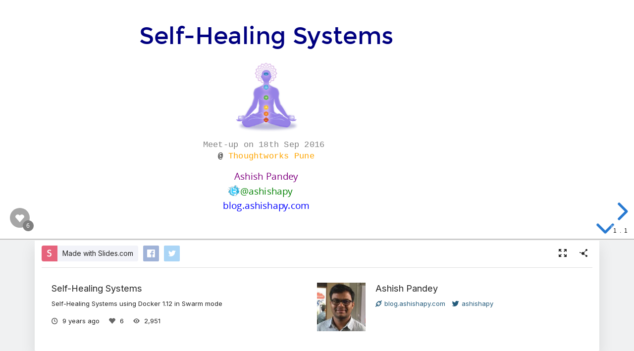

--- FILE ---
content_type: text/html; charset=utf-8
request_url: https://slides.com/ashishapy/self-healing-systems
body_size: 19845
content:
<!DOCTYPE html>
<html class="sl-root decks show " data-account=""  lang="en">
  <head>
    <meta charset="utf-8" />

    <title>Self-Healing Systems</title>
    <meta name="description" content="Self-Healing Systems using Docker 1.12 in Swarm mode" />
    <meta name="viewport" content="initial-scale=1.0" />

    <meta name="theme-color" content="#2f2f33" />

    <meta property="og:title" content="Self-Healing Systems" />
    <meta property="og:description" content="Self-Healing Systems using Docker 1.12 in Swarm mode" />
    <meta property="og:site_name" content="Slides" />
    <meta property="og:image" content="https://media.slid.es/thumbnails/4b9eaad6591f13f0db61bd74466d4d9d/thumb.jpg" />
    <meta property="og:type" content="article" />
    <meta property="og:url" content="https://slides.com/ashishapy/self-healing-systems" />
    <meta property="fb:app_id" content="146002942236376" />

    <meta name="mobile-web-app-capable" content="yes" />
    <meta name="apple-mobile-web-app-capable" content="yes" />
    <meta name="msapplication-tap-highlight" content="no" />

    <link rel="icon" href="/favicon.ico">
    <link rel="canonical" href="https://slides.com/ashishapy/self-healing-systems" />
    <link rel="manifest" href="/manifest.json">

    <link rel="preconnect" href="https://fonts.googleapis.com">
<link rel="preconnect" href="https://fonts.gstatic.com" crossorigin>
<link href="https://fonts.googleapis.com/css2?family=Inter:wght@400;500;600&display=swap" media="print" onload="this.onload=null;this.removeAttribute('media');" rel="stylesheet" data-application-font="inter">
<noscript>
  <link href="https://fonts.googleapis.com/css2?family=Inter:wght@400;500;600&display=swap" rel="stylesheet" data-application-font="inter">
</noscript>

    <link rel="stylesheet" media="all" href="//assets-v2.slid.es/assets/slides/slides-e4bce77e7bfd1ee1b97009bc63979436d231ccacef11289195bcd93c2abe43c7.css" />
    <link rel="stylesheet" media="all" href="//assets-v2.slid.es/assets/deck-consumption-7dc40ce40c9c447da4b1205282a22ab4ab344cfe4a8b321f35eec3f8496d79c3.css" />
    	<link rel="stylesheet" media="all" href="//assets-v2.slid.es/assets/deck-v2-29ef053ca201f1a5ae0e2a05a67b6df8dbc44fd5f665d71f8df5d78f4e5b95e7.css" />



<style id="user-css-output" type="text/css"></style>

    <meta name="csrf-param" content="authenticity_token" />
<meta name="csrf-token" content="+ZRb5h1iitla7xsL4fhl1exx1tCbyI9xPNQj47qhqHYZZnqDKBG1SwSDHqjdz21NYxaz8ot3t1kdo+haVtY4CA==" />
    <script async src="https://www.googletagmanager.com/gtag/js?id=G-LWVDH9STBJ"></script>
<script type="text/javascript">
  if( navigator.doNotTrack !== '1' && !/dnt=1/.test( window.location.search ) ) {
    window.slidesMeasurementId = 'G-LWVDH9STBJ';
    window.dataLayer = window.dataLayer || [];
    function gtag(){dataLayer.push(arguments);}
    gtag('js', new Date());
    gtag('config', 'G-LWVDH9STBJ', {
      page_title: 'decks-show'
    });

  }
</script>

    	<meta name="twitter:card" content="summary_large_image">
	<meta name="twitter:site" content="@Slides">
	<meta name="twitter:title" content="Self-Healing Systems">
	<meta name="twitter:description" content="Self-Healing Systems using Docker 1.12 in Swarm mode">
	<meta name="twitter:image" content="https://media.slid.es/thumbnails/4b9eaad6591f13f0db61bd74466d4d9d/thumb.jpg">
	<meta name="apple-mobile-web-app-status-bar-style" content="black-translucent">

  </head>
  <body >
    
    <div id="container" class="container">
      

<header class="global-header show-on-scroll">
  <div class="wrapper">
    <div class="slides-logo logo-animation">
      <a class="symbol" href="/" aria-label="Go to the Slides homepage">
        <div class="box-1"></div>
        <div class="box-2"></div>
        <div class="box-3"></div>
      </a>
      <a class="word" href="/" aria-label="Go to the Slides homepage"></a>
    </div>
    <div class="nav-wrapper">
        <ul class="nav nav-full">
          <li class="nav-item " data-page-id="home/explore">
            <a class="nav-item-anchor" href="/explore"><span class="nav-item-label wide">Presentations</span></a>
          </li>
          <li class="nav-item " data-page-id="home/templates">
            <a class="nav-item-anchor" href="/templates"><span class="nav-item-label wide">Templates</span></a>
          </li>
          <li class="nav-item " data-page-id="home/features">
            <a class="nav-item-anchor" href="/features"><span class="nav-item-label">Features</span></a>
          </li>
          <li class="nav-item " data-page-id="marketing/teams">
            <a class="nav-item-anchor" href="/for-teams"><span class="nav-item-label wide">Teams</span></a>
          </li>
          <li class="nav-item " data-page-id="static/pricing">
            <a class="nav-item-anchor" href="/pricing?h=1"><span class="nav-item-label">Pricing</span></a>
          </li>
          <li class="nav-item-divider hide-in-overlay-menu"></li>
          <li class="nav-item hide-in-overlay-menu" data-page-id="sessions/new">
            <a class="nav-item-anchor" href="/users/sign_in"><span class="nav-item-label">Log in</span></a>
          </li>
          <li class="nav-item hide-in-overlay-menu nav-item-highlighted">
            <a class="nav-item-anchor" href="/pricing"><span class="nav-item-label">Sign up</span></a>
          </li>
        </ul>
        <ul class="nav nav-compact">
          <li class="nav-item" data-page-id="sessions/new">
            <a class="nav-item-anchor" href="/users/sign_in"><span class="nav-item-label">Log in</span></a>
          </li>
          <li class="nav-item">
            <a class="nav-item-anchor" href="/pricing"><span class="nav-item-label">Sign up</span></a>
          </li>
          <li class="nav-item menu-button nav-item-highlighted">
            <button class="nav-item-anchor">
              <span class="nav-item-label wide">Menu</span>
              <svg class="menu-arrow" viewBox="0 0 20 20" width="18" height="18" style="vertical-align: middle;">
                <path fill="currentColor" d="M4.516 7.548c0.436-0.446 1.043-0.481 1.576 0l3.908 3.747 3.908-3.747c0.533-0.481 1.141-0.446 1.574 0 0.436 0.445 0.408 1.197 0 1.615-0.406 0.418-4.695 4.502-4.695 4.502-0.217 0.223-0.502 0.335-0.787 0.335s-0.57-0.112-0.789-0.335c0 0-4.287-4.084-4.695-4.502s-0.436-1.17 0-1.615z"></path>
              </svg>
            </button>
          </li>
        </ul>
    </div>
  </div>
</header>


      
      <main id="main" class="main " role="main">
        







<div class="marquee">

	<div class="reveal-frame">
		<div class="reveal-viewport theme-font-montserrat theme-color-white-blue">
			<div class="reveal" lang="en">
				<div class="slides">
					<section class="stack" data-id="b5bd18e416fd915ec89021f2bb31fc28"><section data-id="0a18494d99ecf0fa90999d108b7eef0c"><div class="sl-block" data-block-type="text" style="width: 960px; left: 0px; top: 45px; height: auto;" data-block-id="be4eac3f16cd91a75224cab745fd19c5"><div class="sl-block-content" data-placeholder-tag="h1" data-placeholder-text="Title Text" style="z-index: 11;">
<h1><span style="color:#000080">Self-Healing Systems</span></h1>
</div></div>
<div class="sl-block" data-block-type="image" data-block-id="74df0f1c6fcb632e3342d7bc021082c7" style="min-width: 30px; min-height: 30px; width: 349.36px; height: 258px; left: 306px; top: 162px;"><div class="sl-block-content" style="z-index: 12;"><img style="" data-natural-width="478" data-natural-height="353" data-src="https://s3.amazonaws.com/media-p.slid.es/uploads/447123/images/2974213/pasted-from-clipboard.png"></div></div>
<div class="sl-block" data-block-type="text" data-block-id="e48455830b916a51097a2485467395cb" style="height: auto; min-width: 30px; min-height: 30px; width: 600px; left: 180px; top: 516px;"><div class="sl-block-content" data-placeholder-tag="p" data-placeholder-text="Text" style="z-index: 13;" dir="ui">
<p><span style="color:rgb(128, 0, 128)">Ashish Pandey</span></p>
<p><span style="color:rgb(0, 128, 0)">@ashishapy</span></p>
<p><span style="color:rgb(0, 0, 255)">blog.ashishapy.com</span></p>
</div></div>
<div class="sl-block" data-block-type="image" data-block-id="f97c914731dd5f62e19c5e3731b8c89c" style="min-width: 30px; min-height: 30px; width: 39px; height: 39px; left: 358px; top: 563px;"><div class="sl-block-content" style="z-index: 14;"><img style="" data-natural-width="256" data-natural-height="256" data-src="https://s3.amazonaws.com/media-p.slid.es/uploads/447123/images/2273047/pasted-from-clipboard.png"></div></div>
<div class="sl-block" data-block-type="text" data-block-id="568f301ad75d685eac9e23cdc2d387cb" style="height: auto; min-width: 30px; min-height: 30px; width: 600px; left: 180px; top: 418px;"><div class="sl-block-content" data-placeholder-tag="p" data-placeholder-text="Text" style="z-index: 15;">
<pre style="text-align:center"><span style="font-size:0.9em"><span style="color:rgb(128, 128, 128)">Meet-up on 18th Sep 2016 
</span>@<span style="color:rgb(128, 128, 128)"> </span><span style="color:rgb(255, 165, 0)">Thoughtworks Pune</span></span></pre>
</div></div></section><section data-id="120c83d14eb7c656d5a5a8eaf3e00db5">
<div class="sl-block" data-block-type="text" data-block-id="10cc3d153f0dcad54681f68bd033047d" style="height: auto; min-width: 30px; min-height: 30px; width: 960px; left: 0px; top: 140px;"><div class="sl-block-content" data-placeholder-tag="p" data-placeholder-text="Text" style="z-index: 10;">
<p> </p>

<p style="font-size:12pt">In the modern era, software is commonly delivered as a service: called <strong>web apps</strong>, or <strong>software-as-a-service</strong>. The twelve-factor app is a methodology for building software-as-a-service apps that:</p>

<p style="font-size:12.0pt"> </p>

<ul>
	<li>
<span style="font-size:12.0pt">Use </span><span style="font-size:0.7em"><strong>declarative</strong></span><span style="font-size:12.0pt"> formats for setup automation, to minimize time and cost for new developers joining the project;</span>
</li>
	<li>
<span style="font-size:12.0pt">Have a </span><span style="font-size:0.7em"><strong>clean contract</strong></span><span style="font-size:12.0pt"> with the underlying operating system, offering </span><span style="font-size:0.7em"><strong>maximum portability</strong></span><span style="font-size:12.0pt"> between execution environments;</span>
</li>
	<li>
<span style="font-size:12.0pt">Are suitable for </span><span style="font-size:0.7em"><strong>deployment</strong></span><span style="font-size:12.0pt"> on modern </span><span style="font-size:0.7em"><strong>cloud platforms</strong></span><span style="font-size:12.0pt">, obviating the need for servers and systems administration;</span>
</li>
	<li>
<span style="font-size:0.7em"><strong>Minimize divergence</strong></span><span style="font-size:12.0pt"> between development and production, enabling </span><span style="font-size:0.7em"><strong>continuous deployment</strong></span><span style="font-size:12.0pt"> for maximum agility;</span>
</li>
	<li>
<span style="font-size:12.0pt">And can </span><span style="font-size:0.7em"><strong>scale up</strong></span><span style="font-size:12.0pt"> without significant changes to tooling, architecture, or development practices.</span>
</li>
</ul>
</div></div>
<div class="sl-block" data-block-type="text" data-block-id="04b596a116149b5fba5db7ef8f2b2b86" style="height: auto; min-width: 30px; min-height: 30px; width: 359px; left: 601px; top: 604px;"><div class="sl-block-content" data-placeholder-tag="p" data-placeholder-text="Text" style="z-index: 12;">
<pre style="text-align: center;"><span style="font-size:0.9em"><a href="https://12factor.net/" target="_blank">https://12factor.net/ </a></span></pre>
</div></div>
<div class="sl-block" data-block-type="text" style="height: auto; min-width: 30px; min-height: 30px; width: 600px; left: 180px; top: 70px;" data-block-id="06bd4c08d21d8c3f4b3e864c6bdbbefe">
    <div class="sl-block-content" data-placeholder-tag="p" data-placeholder-text="Text" style="z-index: 13;">
<p><span style="font-size:1.4em"><strong>The Twelve Factors</strong></span></p>
</div>
</div></section><section data-id="9fb200650ec0efecced0110ae4a58d30"><div class="sl-block" data-block-type="text" data-block-id="b4d2f382d2f8dbe48fb7dd12b1bcae75" style="height: auto; min-width: 30px; min-height: 30px; width: 448px; left: 0px; top: 90px;">
    <div class="sl-block-content" data-placeholder-tag="p" data-placeholder-text="Text" style="z-index: 10;">
<p style="text-align:left"> </p>

<p style="font-size:12pt; text-align:left"><a href="https://12factor.net/codebase" target="_blank"><strong>I. Codebase</strong> </a></p>

<p style="color:rgb(51, 51, 51); font-size:12pt; text-align:left">One codebase tracked in revision control, many deploys</p>

<p style="font-size:12pt; text-align:left"><a href="https://12factor.net/dependencies" target="_blank"><strong>II. Dependencies</strong> </a></p>

<p style="color:rgb(51, 51, 51); font-size:12pt; text-align:left">Explicitly declare and isolate dependencies</p>

<p style="font-size:12pt; text-align:left"><a href="https://12factor.net/config" target="_blank"><strong>III. Config</strong> </a></p>

<p style="color:rgb(51, 51, 51); font-size:12pt; text-align:left">Store config in the environment</p>

<p style="font-size:12pt; text-align:left"><a href="https://12factor.net/backing-services" target="_blank"><strong>IV. Backing services</strong> </a></p>

<p style="color:rgb(51, 51, 51); font-size:12pt; text-align:left">Treat backing services as attached resources</p>

<p style="font-size:12pt; text-align:left"><a href="https://12factor.net/build-release-run" target="_blank"><strong>V. Build, release, run</strong> </a></p>

<p style="color:rgb(51, 51, 51); font-size:12pt; text-align:left">Strictly separate build and run stages</p>

<p style="font-size:12pt; text-align:left"><a href="https://12factor.net/processes" target="_blank"><strong>VI. Processes</strong> </a></p>

<p style="color:rgb(51, 51, 51); font-size:12pt; text-align:left">Execute the app as one or more stateless processes</p>

<p> </p>
</div>
</div>
<div class="sl-block" data-block-type="text" data-block-id="f8a9afb2a2b9a13dc7f02aaf06a6efa9" style="height: auto; min-width: 30px; min-height: 30px; width: 512px; left: 448px; top: 320px;">
    <div class="sl-block-content" data-placeholder-tag="p" data-placeholder-text="Text" style="z-index: 11;">
        <p></p>
        <p style="font-size:12pt; text-align:left">
            <a href="https://12factor.net/port-binding" target="_blank">
                <strong>VII. Port binding</strong>
            </a>
        </p>
        <p style="color:rgb(51, 51, 51); font-size:12pt; text-align:left">Export services via port binding</p>
        <p style="font-size:12pt; text-align:left">
            <a href="https://12factor.net/concurrency" target="_blank">
                <strong>VIII. Concurrency</strong>
            </a>
        </p>
        <p style="color:rgb(51, 51, 51); font-size:12pt; text-align:left">Scale out via the process model</p>
        <p style="font-size:12pt; text-align:left">
            <a href="https://12factor.net/disposability" target="_blank">
                <strong>IX. Disposability</strong>
            </a>
        </p>
        <p style="color:rgb(51, 51, 51); font-size:12pt; text-align:left">Maximize robustness with fast startup and graceful shutdown</p>
        <p style="font-size:12pt; text-align:left">
            <a href="https://12factor.net/dev-prod-parity" target="_blank">
                <strong>X. Dev/prod parity</strong>
            </a>
        </p>
        <p style="color:rgb(51, 51, 51); font-size:12pt; text-align:left">Keep development, staging, and production as similar as possible</p>
        <p style="font-size:12pt; text-align:left">
            <a href="https://12factor.net/logs" target="_blank">
                <strong>XI. Logs</strong>
            </a>
        </p>
        <p style="color:rgb(51, 51, 51); font-size:12pt; text-align:left">Treat logs as event streams</p>
        <p style="font-size:12pt; text-align:left">
            <a href="https://12factor.net/admin-processes" target="_blank">
                <strong>XII. Admin processes</strong>
            </a>
        </p>
        <p style="color:rgb(51, 51, 51); font-size:12pt; text-align:left">Run admin/management tasks as one-off processes</p>
    </div>
</div>
<div class="sl-block" data-block-type="text" data-block-id="591a72d7d7dc0fbe152814575a1fa9ab" style="height: auto; min-width: 30px; min-height: 30px; width: 600px; left: 180px; top: 70px;">
    <div class="sl-block-content" data-placeholder-tag="p" data-placeholder-text="Text" style="z-index: 12;">
<p><span style="font-size:1.4em"><strong>The Twelve Factors</strong></span></p>
</div>
</div>
<div class="sl-block" data-block-type="text" style="height: auto; min-width: 30px; min-height: 30px; width: 359px; left: 1px; top: 612px;" data-block-id="c60bb5077cfa5cde2e20305140270b12"><div class="sl-block-content" data-placeholder-tag="p" data-placeholder-text="Text" style="z-index: 14;">
<pre style="text-align:center"><span style="font-size:0.9em"><a href="https://12factor.net/" target="_blank">https://12factor.net/ </a></span></pre>
</div></div></section></section><section data-id="a5ae37730b5923bb9f5d90ff5a089ece"><div class="sl-block" data-block-type="image" data-block-id="ae1746e8d3b848cc512380a1794d2f7d" style="min-width: 30px; min-height: 30px; width: 160px; height: 175.952px; left: 0px; top: 44.5242px;"><div class="sl-block-content" style="z-index: 11;"><img style="" data-natural-width="331" data-natural-height="364" data-src="https://s3.amazonaws.com/media-p.slid.es/uploads/447123/images/3014163/pasted-from-clipboard.png"></div></div>
<div class="sl-block" data-block-type="text" data-block-id="8719e38e25fe71416b9c6fd7fb0cffef" style="height: auto; min-width: 30px; min-height: 30px; width: 760px; left: 160px; top: 134px;"><div class="sl-block-content" data-placeholder-tag="p" data-placeholder-text="Text" style="z-index: 12;">
<ul>
	<li style="color:rgba(0, 0, 0, 0.870588); text-align:left">
	<pre><span style="font-size:1.0em">Introduction of <span style="color:#008000">Self-Healing</span> Systems</span></pre>
	</li>
	<li style="color:rgba(0, 0, 0, 0.870588); text-align:left">
	<pre><span style="font-size:1.0em">​Introduction of <span style="color:#008000">Docker &amp; Microservices</span></span></pre>
	</li>
	<li style="color:rgba(0, 0, 0, 0.870588); text-align:left">
	<pre><span style="font-size:1.0em"><span style="color:#0000FF">Demo</span>:</span></pre>

	<ul>
		<li style="color:rgba(0, 0, 0, 0.870588); text-align:left">
		<pre><span style="font-size:1.0em">Create Infrastructure</span></pre>
		</li>
		<li style="color:rgba(0, 0, 0, 0.870588); text-align:left">
		<pre><span style="font-size:1.0em">Create Services</span></pre>
		</li>
		<li style="color:rgba(0, 0, 0, 0.870588); text-align:left">
		<pre><span style="font-size:1.0em">Demonstrate <span style="color:#008000">Self-Healing</span></span></pre>
		</li>
		<li style="color:rgba(0, 0, 0, 0.870588); text-align:left">
		<pre><span style="font-size:1.0em">Effortless <span style="color:#008000">Scaling</span></span></pre>
		</li>
		<li style="color:rgba(0, 0, 0, 0.870588); text-align:left">
		<pre><span style="font-size:1.0em">Effortless <span style="color:#008000">Rolling Update</span></span></pre>
		</li>
	</ul>
	</li>
	<li style="color:rgba(0, 0, 0, 0.870588); text-align:left">
	<pre><span style="font-size:1.0em">​​<span style="color:#008000">Questions</span></span></pre>
	</li>
</ul>
</div></div></section><section class="stack" data-id="8d50a61dfd3299922d260c17f0df6a0b"><section data-id="dd34aa3687b1197a02b72770eef942b1"><div class="sl-block" data-block-type="text" style="width: 800px; left: 80px; top: 50px; height: auto;" data-block-id="9f2ca0fc34b09155f3e10f0c8ba0deba"><div class="sl-block-content" data-placeholder-tag="h1" data-placeholder-text="Title Text" style="z-index: 11;">
<h1><span style="color:#000080">Let's face it!</span></h1>
</div></div>
<div class="sl-block" data-block-type="image" data-block-id="5d8468767ac65be75d804ff8e72cbfec" style="min-width: 30px; min-height: 30px; width: 298.846px; height: 300px; left: 0px; top: 200px;"><div class="sl-block-content fragment" style="z-index: 12;" data-fragment-index="0"><img data-natural-width="259" data-natural-height="260" style="" data-src="https://s3.amazonaws.com/media-p.slid.es/uploads/447123/images/2974220/pasted-from-clipboard.png"></div></div>
<div class="sl-block" data-block-type="text" data-block-id="86bb63d203a529045a23efe1ee995ca6" style="height: auto; min-width: 30px; min-height: 30px; width: 268px; left: 26px; top: 490px;"><div class="sl-block-content fragment" data-placeholder-tag="p" data-placeholder-text="Text" style="z-index: 13;" data-fragment-index="0">
<pre style="text-align: center;"><span style="color:#800080">The systems</span></pre>
</div></div>
<div class="sl-block" data-block-type="text" data-block-id="cce4de5fd140cfe02c4850df2fb8578a" style="height: auto; min-width: 30px; min-height: 30px; width: 296px; left: 240px; top: 332px;"><div class="sl-block-content fragment" data-placeholder-tag="p" data-placeholder-text="Text" style="z-index: 14; font-size: 80%;" dir="ui" data-fragment-index="1">
<pre style="text-align:center"><span class="s1">We are creating, are</span></pre>
</div></div>
<div class="sl-block" data-block-type="image" data-block-id="0d44aec3e46ca8b40124426cff3162d2" style="min-width: 30px; min-height: 30px; width: 265.767px; height: 228px; left: 694px; top: 233px;"><div class="sl-block-content fragment" style="z-index: 15;" data-fragment-index="2"><img style="" data-natural-width="190" data-natural-height="163" data-src="https://s3.amazonaws.com/media-p.slid.es/uploads/447123/images/2974224/pasted-from-clipboard.png"></div></div>
<div class="sl-block" data-block-type="image" data-block-id="25d7b585c6b61cb1c24ea4d071cb062d" style="min-width: 30px; min-height: 30px; width: 265.049px; height: 300px; left: 494px; top: 200px;"><div class="sl-block-content fragment" style="z-index: 16;" data-fragment-index="3"><img style="" data-natural-width="182" data-natural-height="206" data-src="https://s3.amazonaws.com/media-p.slid.es/uploads/447123/images/2974226/pasted-from-clipboard.png"></div></div>
<div class="sl-block" data-block-type="text" data-block-id="8eb7ac9666f674843ff9bc3e0a48eba0" style="height: auto; min-width: 30px; min-height: 30px; width: 136px; left: 780px; top: 490px;"><div class="sl-block-content fragment" data-placeholder-tag="p" data-placeholder-text="Text" style="z-index: 17;" data-fragment-index="2">
<pre style="text-align: center;">Perfect</pre>
</div></div>
<div class="sl-block" data-block-type="text" data-block-id="97d9bffd381ac1af3a6a4ee87c9be614" style="height: auto; min-width: 30px; min-height: 30px; width: 75px; left: 589px; top: 487px;"><div class="sl-block-content fragment" data-placeholder-tag="p" data-placeholder-text="Text" style="z-index: 18;" data-fragment-index="4">
<pre style="text-align: center;"><span style="color:#B22222"><span style="font-size:1.2em">Not</span></span></pre>
</div></div></section><section data-id="cf2233c1c8e08988118bd5ebda47bd31"><div class="sl-block" data-block-type="text" style="width: 800px; left: 80px; top: 45px; height: auto;" data-block-id="e01e2c21d5bbd1f33f6d5f523d487006"><div class="sl-block-content" data-placeholder-tag="h1" data-placeholder-text="Title Text" style="z-index: 11;">
<h2><span style="color:#000080"><span class="s1">Sooner or Later</span></span></h2>
</div></div>
<div class="sl-block" data-block-type="text" data-block-id="a6edd8c01ef278da7a7186acc48372e3" style="height: auto; min-width: 30px; min-height: 30px; width: 678px; left: 0px; top: 174px;"><div class="sl-block-content fragment" data-placeholder-tag="p" data-placeholder-text="Text" style="z-index: 12;" data-fragment-index="0">
<pre>One of our application will fail.</pre>
</div></div>
<div class="sl-block" data-block-type="text" data-block-id="42ca3757325ccef28547e7736a7b3d5e" style="height: auto; min-width: 30px; min-height: 30px; width: 960px; left: 0px; top: 266px;"><div class="sl-block-content fragment" data-placeholder-tag="p" data-placeholder-text="Text" style="z-index: 13;" data-fragment-index="1">
<pre><span style="color:#800080">One of our application will not be able to handle the increased load.</span></pre>
</div></div>
<div class="sl-block" data-block-type="text" data-block-id="b8fd811b2750a22f1f41dec9e570a6d5" style="height: auto; min-width: 30px; min-height: 30px; width: 960px; left: 0px; top: 384px;"><div class="sl-block-content fragment" data-placeholder-tag="p" data-placeholder-text="Text" style="z-index: 14;" data-fragment-index="2">
<pre><span style="color:#0000CD">One of our commits will introduce fatal bug.</span></pre>
</div></div>
<div class="sl-block" data-block-type="text" data-block-id="460f160d843557f604bc0d4218e3ee58" style="height: auto; min-width: 30px; min-height: 30px; width: 600px; left: 0px; top: 490px;"><div class="sl-block-content fragment" data-placeholder-tag="p" data-placeholder-text="Text" style="z-index: 15;" data-fragment-index="3">
<pre><span style="color:#006400">A piece of hardware will fail.</span></pre>
</div></div>
<div class="sl-block" data-block-type="text" data-block-id="23e0759bdcb91727cb90f72ecd702668" style="height: auto; min-width: 30px; min-height: 30px; width: 768px; left: 0px; top: 594px;"><div class="sl-block-content fragment" data-placeholder-tag="p" data-placeholder-text="Text" style="z-index: 16;" data-fragment-index="4">
<pre><span style="color:#DAA520">Something entirely unexpected will happen.</span></pre>
</div></div></section><section data-id="2ffaa70d9d047bdb6eecc692e7f3e9e4"><div class="sl-block" data-block-type="text" style="width: 800px; left: 80px; top: 46px; height: auto;" data-block-id="5c41e24bd01627911cb765e72c245619"><div class="sl-block-content" data-placeholder-tag="h1" data-placeholder-text="Title Text" style="z-index: 11;">
<h2><span style="color:#000080"><span class="s1">What we should do?</span></span></h2>
</div></div>
<div class="sl-block" data-block-type="text" data-block-id="69eda54fb3c8e992f6632ca82393aeba" style="height: auto; min-width: 30px; min-height: 30px; width: 960px; left: 0px; top: 174px;"><div class="sl-block-content fragment" data-placeholder-tag="p" data-placeholder-text="Text" style="z-index: 12;" data-fragment-index="0">
<pre><span class="s2">Nothing is perfect, can’t design a perfect system.</span></pre>
</div></div>
<div class="sl-block" data-block-type="text" data-block-id="70f6e331602dc0d922b3c2946fc11d8d" style="height: auto; min-width: 30px; min-height: 30px; width: 960px; left: 0px; top: 266px;"><div class="sl-block-content fragment" data-placeholder-tag="p" data-placeholder-text="Text" style="z-index: 13;" data-fragment-index="1">
<pre><span style="color:#800080"><span class="s2">Embrace the inevitable, design system which is able to recover from failures.</span>   </span></pre>
</div></div>
<div class="sl-block" data-block-type="text" data-block-id="ae829aadd4d6fdc810046dff637f42a8" style="height: auto; min-width: 30px; min-height: 30px; width: 960px; left: 0px; top: 384px;"><div class="sl-block-content fragment" data-placeholder-tag="p" data-placeholder-text="Text" style="z-index: 14;" data-fragment-index="2">
<pre><span style="color:#0000CD"><span class="s2">System should be able to predict likely future.</span></span></pre>
</div></div>
<div class="sl-block" data-block-type="text" data-block-id="bc48455ad0533c729bf045da9d050948" style="height: auto; min-width: 30px; min-height: 30px; width: 600px; left: 0px; top: 490px;"><div class="sl-block-content fragment" data-placeholder-tag="p" data-placeholder-text="Text" style="z-index: 15;" data-fragment-index="3">
<pre><span style="color:#006400"><span class="s2">Design for failure.</span></span></pre>
</div></div>
<div class="sl-block" data-block-type="text" data-block-id="5ae5e6a27f71906abd8695ad0b287993" style="height: auto; min-width: 30px; min-height: 30px; width: 880px; left: 0px; top: 594px;"><div class="sl-block-content fragment" data-placeholder-tag="p" data-placeholder-text="Text" style="z-index: 16;" data-fragment-index="4">
<pre><span style="color:#DAA520"><span class="s2">Hope for the best, but be prepare for the </span><span class="s3"><strong>worst</strong></span><span class="s2">.</span></span></pre>
</div></div></section><section data-id="1cc06d7db5f47b11b3d619137394eaee"><div class="sl-block" data-block-type="image" data-block-id="1fb5b8cdc2f75b8599c48bb7e6a11e5b" style="min-width: 30px; min-height: 30px; width: 426.222px; height: 560px; left: 266.889px; top: 70px;"><div class="sl-block-content" style="z-index: 11;"><img style="" data-natural-width="685" data-natural-height="900" data-src="https://s3.amazonaws.com/media-p.slid.es/uploads/447123/images/2282624/pasted-from-clipboard.png"></div></div></section></section><section class="stack" data-id="3cf3f03d54357a6cb1caa36267d46302"><section data-id="29599e2e58abff5578bff042b69b011f"><div class="sl-block" data-block-type="text" style="width: 960px; left: 0px; top: 49px; height: auto;" data-block-id="97e8a13659de345757c8f17f6385a1f0"><div class="sl-block-content" data-placeholder-tag="h1" data-placeholder-text="Title Text" style="z-index: 11;">
<h1><span style="color:#000080">Self-Healing Systems</span></h1>
</div></div>
<div class="sl-block" data-block-type="image" data-block-id="b97d711048f025d762b5da660aba55d0" style="min-width: 30px; min-height: 30px; width: 640px; height: 266.24px; left: 160px; top: 249px;"><div class="sl-block-content" style="z-index: 12;"><img style="" data-natural-width="500" data-natural-height="208" data-src="https://s3.amazonaws.com/media-p.slid.es/uploads/447123/images/2989151/nhungphatminhkhotingiupconnguoicosucmanhcuadinhan.gif"></div></div>
<div class="sl-block" data-block-type="text" data-block-id="812478d9409ae4a4ba99464a5ebdfc1b" style="height: auto; min-width: 30px; min-height: 30px; width: 714px; left: 123px; top: 192px;"><div class="sl-block-content fragment" data-placeholder-tag="p" data-placeholder-text="Text" style="z-index: 13;" data-fragment-index="0">
<pre><span style="color:#006400"><span class="s1">Discover, what is not working correctly</span></span></pre>
</div></div>
<div class="sl-block" data-block-type="text" data-block-id="988dc39e53054574a1ba15128ea3356a" style="height: auto; min-width: 30px; min-height: 30px; width: 960px; left: 0px; top: 558px;"><div class="sl-block-content fragment" data-placeholder-tag="p" data-placeholder-text="Text" style="z-index: 14;" data-fragment-index="1">
<pre style="text-align:center"><span style="font-size:0.9em"><span style="color:#0000CD"><span class="s1">without any human intervention</span></span><span class="s2">, </span><span class="s1">make the necessary changes to </span><span style="color:#0000CD"><span class="s3">restore itself</span></span><span class="s1"> to the normal or </span><u><span style="color:#0000CD"><span class="s4">designed state</span></span></u></span></pre>
</div></div></section><section data-id="3d3a2526f035413085fb7f3f1b352871"><div class="sl-block" data-block-type="text" style="width: 960px; left: 0px; top: 45px; height: auto;" data-block-id="ccc1eecdfc13560e41656780ac034d31"><div class="sl-block-content" data-placeholder-tag="h1" data-placeholder-text="Title Text" style="z-index: 10;">
<h3><span style="color:#000080"><span class="s1">Three Levels of Self-Healing Systems</span></span></h3>
</div></div>
<div class="sl-block" data-block-type="text" data-block-id="f1d268e16ef1d15f019a1a5db24831f9" style="height: auto; min-width: 30px; min-height: 30px; width: 338px; left: 0px; top: 140px;"><div class="sl-block-content fragment" data-placeholder-tag="p" data-placeholder-text="Text" style="z-index: 11;" data-fragment-index="0">
<pre style="text-align: center;"><span style="color:#800080">​<span class="s2">Application Level</span></span></pre>
</div></div>
<div class="sl-block" data-block-type="text" data-block-id="9cac82d508f7f9b83b754a798e7a9671" style="height: auto; min-width: 30px; min-height: 30px; width: 235px; left: 0px; top: 303px;"><div class="sl-block-content fragment" data-placeholder-tag="p" data-placeholder-text="Text" style="z-index: 12;" data-fragment-index="1">
<pre style="text-align: center;"><span style="color:#008080">System Level</span></pre>
</div></div>
<div class="sl-block" data-block-type="text" data-block-id="bdfbbedff3684ffb6f19b9c320f21a6f" style="height: auto; min-width: 30px; min-height: 30px; width: 267px; left: 0px; top: 472px;"><div class="sl-block-content fragment" data-placeholder-tag="p" data-placeholder-text="Text" style="z-index: 13;" data-fragment-index="2">
<pre style="text-align:center">Hardware Level</pre>
</div></div>
<div class="sl-block" data-block-type="image" data-block-id="899392c490a5da4d842aca1d27d9bd1f" style="min-width: 30px; min-height: 30px; width: 136.321px; height: 127px; left: 184px; top: 176px;"><div class="sl-block-content fragment" style="z-index: 14;" data-fragment-index="0"><img style="" data-natural-width="351" data-natural-height="327" data-src="https://s3.amazonaws.com/media-p.slid.es/uploads/447123/images/2989312/pasted-from-clipboard.png"></div></div>
<div class="sl-block" data-block-type="image" data-block-id="c6238d7606b406edb295724ef55774b1" style="min-width: 30px; min-height: 30px; width: 192.642px; height: 128px; left: 127px; top: 509px;"><div class="sl-block-content fragment" style="z-index: 15;" data-fragment-index="2"><img style="" data-natural-width="450" data-natural-height="299" data-src="https://s3.amazonaws.com/media-p.slid.es/uploads/447123/images/2989319/pasted-from-clipboard.png"></div></div>
<div class="sl-block" data-block-type="image" data-block-id="124ce4ff8f0c6b5d5d071cc4171c9a18" style="min-width: 30px; min-height: 30px; width: 202.083px; height: 125px; left: 118px; top: 339px;"><div class="sl-block-content fragment" style="z-index: 16;" data-fragment-index="1"><img style="" data-natural-width="485" data-natural-height="300" data-src="https://s3.amazonaws.com/media-p.slid.es/uploads/447123/images/2989332/pasted-from-clipboard.png"></div></div>
<div class="sl-block" data-block-type="text" data-block-id="fd3e37122ff087ae0f495b5cd387fc57" style="height: auto; min-width: 30px; min-height: 30px; width: 240px; left: 320px; top: 219px;"><div class="sl-block-content fragment" data-placeholder-tag="p" data-placeholder-text="Text" style="z-index: 17;" data-fragment-index="3">
<pre><span style="color:#FF0000"><span style="font-size:0.7em"><span class="s1">Exception &amp; logging </span></span></span></pre>
</div></div>
<div class="sl-block" data-block-type="text" style="height: auto; min-width: 30px; min-height: 30px; width: 284px; left: 676px; top: 140px;" data-block-id="2e8d34f17521a9592a6b7d71b5894d7b"><div class="sl-block-content fragment" data-placeholder-tag="p" data-placeholder-text="Text" style="z-index: 18;" data-fragment-index="4">
<pre style="text-align: right;"><span style="color:#0000CD"><span style="font-size:0.7em"><span class="s1">Developer to take care</span></span></span></pre>
</div></div>
<div class="sl-block" data-block-type="text" style="height: auto; min-width: 30px; min-height: 30px; width: 472px; left: 320px; top: 376px;" data-block-id="9decec1227cf616470cf4b8d6762b143"><div class="sl-block-content fragment" data-placeholder-tag="p" data-placeholder-text="Text" style="z-index: 19;" data-fragment-index="5">
<pre><span style="color:#FF0000"><span style="font-size:0.7em"><span class="s1">failures of processes &amp; response time</span></span></span></pre>
</div></div>
<div class="sl-block" data-block-type="text" style="height: auto; min-width: 30px; min-height: 30px; width: 582px; left: 378px; top: 303px;" data-block-id="254c3f8099075e585c321a6c0639dd07"><div class="sl-block-content fragment" data-placeholder-tag="p" data-placeholder-text="Text" style="z-index: 20;" data-fragment-index="6">
<pre style="text-align:right"><span style="color:#0000CD"><span style="font-size:0.7em"><span class="s1">Restart/redeploy &amp;&amp; scale/descale </span><span class="s2">services</span></span></span></pre>
</div></div>
<div class="sl-block" data-block-type="text" style="height: auto; min-width: 30px; min-height: 30px; width: 507px; left: 320px; top: 555px;" data-block-id="3233ea957e6b3b1c6d1531ba0296e828"><div class="sl-block-content fragment" data-placeholder-tag="p" data-placeholder-text="Text" style="z-index: 22;" data-fragment-index="7">
<pre><span style="color:#FF0000"><span style="font-size:0.7em"><span class="s1">No such a thing as hardware self-healing</span></span></span></pre>
</div></div>
<div class="sl-block" data-block-type="text" style="height: auto; min-width: 30px; min-height: 30px; width: 633px; left: 327px; top: 472px;" data-block-id="6a8ad13e61528d4e651b05a862b6f3ce"><div class="sl-block-content fragment" data-placeholder-tag="p" data-placeholder-text="Text" style="z-index: 23;" data-fragment-index="8">
<pre style="text-align:right"><span style="color:#0000CD"><span style="font-size:0.7em"><span class="s1">Redeployment on healthy one &amp;&amp; Preventive healing</span></span></span></pre>
</div></div></section><section data-id="aacd3b507983fb33b355c6f7241d02d5"><div class="sl-block" data-block-type="image" data-block-id="62acefcf024fcba6ad07aa28d5ff4a1a" style="min-width: 30px; min-height: 30px; width: 657.277px; height: 560px; left: 152px; top: 70px;"><div class="sl-block-content" style="z-index: 11;"><img style="" data-natural-width="1000" data-natural-height="852" data-src="https://s3.amazonaws.com/media-p.slid.es/uploads/447123/images/2282613/pasted-from-clipboard.png"></div></div></section></section><section data-id="2f37212ecce6d2df764c0d38727f6835"><div class="sl-block" data-block-type="text" style="width: 960px; left: 0px; top: 49px; height: auto;" data-block-id="2feea88ffe1f84111a6378d5168c0d18"><div class="sl-block-content fragment" data-placeholder-tag="h1" data-placeholder-text="Title Text" style="z-index: 11;" data-fragment-index="0">
<pre style="text-align:center">Okey! 
<span style="color:#000080">Do self-Healing systems can be applied to Microservies only?</span></pre>
</div></div>
<div class="sl-block" data-block-type="image" data-block-id="ba5f771402c5acb234c2d04af79c3a2a" style="min-width: 30px; min-height: 30px; width: 247.8px; height: 420px; left: 356px; top: 210px;"><div class="sl-block-content" style="z-index: 12;"><img style="" data-natural-width="177" data-natural-height="300" data-src="https://s3.amazonaws.com/media-p.slid.es/uploads/447123/images/2989518/pasted-from-clipboard.png"></div></div>
<div class="sl-block" data-block-type="text" data-block-id="ff18cf5c04e7cc7b30e8ee7d12089091" style="height: auto; min-width: 30px; min-height: 30px; width: 151px; left: 468px; top: 186px;"><div class="sl-block-content" data-placeholder-tag="p" data-placeholder-text="Text" style="z-index: 13;">
<pre style="text-align:center"><span style="font-size:0.9em">humm...</span></pre>
</div></div>
<div class="sl-block" data-block-type="text" data-block-id="5aeed8eabfc13a4b665c414ce46a13cb" style="height: auto; min-width: 30px; min-height: 30px; width: 960px; left: 0px; top: 594px;"><div class="sl-block-content fragment" data-placeholder-tag="p" data-placeholder-text="Text" style="z-index: 14;" data-fragment-index="1">
<pre style="text-align:center"><span style="color:#008000"><span style="font-size:0.9em">Self-Healing systems can be applied to any architecture</span></span></pre>
</div></div></section><section class="stack" data-id="52cf9a80412c094187828080e8c4a535"><section data-id="56e32449b1208c93d516e6ed455886d8">
<div class="sl-block" data-block-type="image" style="min-width: 30px; min-height: 30px; width: 365.086px; height: 124px; left: 297px; top: 46px;" data-block-id="678a77e824104ebf3a92bc2c565e733d"><div class="sl-block-content" style="z-index: 11;"><img style="" data-natural-width="792" data-natural-height="269" data-src="https://s3.amazonaws.com/media-p.slid.es/uploads/447123/images/2989581/pasted-from-clipboard.png"></div></div>
<div class="sl-block" data-block-type="image" data-block-id="a181d48d34e4676509e5a28a76e6593e" style="min-width: 30px; min-height: 30px; width: 108.12px; height: 106px; left: 0px; top: 174px;"><div class="sl-block-content fragment" style="z-index: 12;" data-fragment-index="0"><img style="" data-natural-width="102" data-natural-height="100" data-src="https://s3.amazonaws.com/media-p.slid.es/uploads/447123/images/2989709/pasted-from-clipboard.png"></div></div>

<div class="sl-block" data-block-type="image" data-block-id="e950ffbcb17de3a3475e11fa952d4c95" style="min-width: 30px; min-height: 30px; width: 140px; height: 140px; left: 820px; top: 140px;"><div class="sl-block-content fragment" style="z-index: 13;" data-fragment-index="3"><img style="" data-natural-width="146" data-natural-height="146" data-src="https://s3.amazonaws.com/media-p.slid.es/uploads/447123/images/2989711/pasted-from-clipboard.png"></div></div>
<div class="sl-block" data-block-type="image" data-block-id="e309af254cc5842e294820bc99f0ac6c" style="min-width: 30px; min-height: 30px; width: 147.313px; height: 140px; left: 0px; top: 463px;"><div class="sl-block-content fragment" style="z-index: 14;" data-fragment-index="6"><img style="" data-natural-width="141" data-natural-height="134" data-src="https://s3.amazonaws.com/media-p.slid.es/uploads/447123/images/2989712/pasted-from-clipboard.png"></div></div>
<div class="sl-block" data-block-type="image" data-block-id="770458f625d3f81395bc14e8bfb0783e" style="min-width: 30px; min-height: 30px; width: 85px; height: 85px; left: 116px; top: 393px;"><div class="sl-block-content fragment" style="z-index: 15;" data-fragment-index="5"><img style="" data-natural-width="103" data-natural-height="103" data-src="https://s3.amazonaws.com/media-p.slid.es/uploads/447123/images/2989714/pasted-from-clipboard.png"></div></div>
<div class="sl-block" data-block-type="image" data-block-id="ce0bcd44ddc6994ccceb4750031fa190" style="min-width: 30px; min-height: 30px; width: 179.336px; height: 117px; left: 158px; top: 486px;"><div class="sl-block-content fragment" style="z-index: 16;" data-fragment-index="7"><img style="" data-natural-width="187" data-natural-height="122" data-src="https://s3.amazonaws.com/media-p.slid.es/uploads/447123/images/2989716/pasted-from-clipboard.png"></div></div>
<div class="sl-block" data-block-type="image" data-block-id="cb5e967a26095262667ff6f950b0eddc" style="min-width: 30px; min-height: 30px; width: 147.568px; height: 70px; left: 800px; top: 463px;"><div class="sl-block-content fragment" style="z-index: 17;" data-fragment-index="8"><img style="" data-natural-width="156" data-natural-height="74" data-src="https://s3.amazonaws.com/media-p.slid.es/uploads/447123/images/2989717/pasted-from-clipboard.png"></div></div>
<div class="sl-block" data-block-type="image" data-block-id="80ff83be5f0e1a08da652fc128501284" style="min-width: 30px; min-height: 30px; width: 108px; height: 81px; left: 800px; top: 549px;"><div class="sl-block-content fragment" style="z-index: 18;" data-fragment-index="9"><img style="" data-natural-width="124" data-natural-height="93" data-src="https://s3.amazonaws.com/media-p.slid.es/uploads/447123/images/2989718/pasted-from-clipboard.png"></div></div>
<div class="sl-block" data-block-type="text" data-block-id="9c85500751c8e26bddb086ad5de7373c" style="height: auto; min-width: 30px; min-height: 30px; width: 168px; left: 92px; top: 280px;"><div class="sl-block-content fragment" data-placeholder-tag="p" data-placeholder-text="Text" style="z-index: 19;" data-fragment-index="2">
<pre><span style="color:#008000">Packaging</span></pre>
</div></div>
<div class="sl-block" data-block-type="text" data-block-id="fb3bc4b2a5b4d2d448efb5f0febacd0f" style="height: auto; min-width: 30px; min-height: 30px; width: 126px; left: 834px; top: 280px;"><div class="sl-block-content fragment" data-placeholder-tag="p" data-placeholder-text="Text" style="z-index: 20;" data-fragment-index="3">
<pre style="text-align: center;"><span style="color:#800080">Server</span></pre>
</div></div>
<div class="sl-block" data-block-type="text" data-block-id="80ba028a572592aa8c028a705e386e5d" style="height: auto; min-width: 30px; min-height: 30px; width: 300px; left: 20px; top: 603px;"><div class="sl-block-content fragment" data-placeholder-tag="p" data-placeholder-text="Text" style="z-index: 21;" data-fragment-index="5">
<pre style="text-align:center"><span style="font-size:0.9em"><span style="color:#0000FF">Virtual Machines</span></span></pre>
</div></div>
<div class="sl-block" data-block-type="text" data-block-id="f9b38e164cde839e038fae98cb37eb56" style="height: auto; min-width: 30px; min-height: 30px; width: 128px; left: 176px; top: 393px;"><div class="sl-block-content fragment" data-placeholder-tag="p" data-placeholder-text="Text" style="z-index: 22;" data-fragment-index="5">
<pre style="text-align:center"><span style="font-size:0.7em"><span style="color:#FF8C00">VM Images</span></span></pre>
</div></div>
<div class="sl-block" data-block-type="text" data-block-id="43bee983892329e8e239d4d1733bd098" style="height: auto; min-width: 30px; min-height: 30px; width: 152px; left: 655px; top: 490px;"><div class="sl-block-content fragment" data-placeholder-tag="p" data-placeholder-text="Text" style="z-index: 23;" data-fragment-index="8">
<pre style="text-align: center;"><span style="font-size:0.7em"><span style="color:#0000FF">Image Layers</span></span></pre>
</div></div>
<div class="sl-block" data-block-type="text" style="height: auto; min-width: 30px; min-height: 30px; width: 152px; left: 655px; top: 572px;" data-block-id="29a124b1573ee09265a3c26644474b50"><div class="sl-block-content fragment" data-placeholder-tag="p" data-placeholder-text="Text" style="z-index: 24;" data-fragment-index="9">
<pre style="text-align:center"><span style="font-size:0.7em"><span style="color:#0000FF">Container</span></span></pre>
</div></div>
<div class="sl-block" data-block-type="image" data-block-id="352ec271ab024c48d63a710183279d5e" style="min-width: 30px; min-height: 30px; width: 570.466px; height: 402px; left: 261.767px; top: 170px;"><div class="sl-block-content fragment current-visible" style="z-index: 25;" data-fragment-index="4"><img style="" data-natural-width="640" data-natural-height="451" data-src="https://s3.amazonaws.com/media-p.slid.es/uploads/447123/images/3013953/pasted-from-clipboard.png"></div></div>
<div class="sl-block" data-block-type="image" data-block-id="b5f542b57ba68d56774f0afd4747b5d3" style="min-width: 30px; min-height: 30px; width: 102px; height: 102px; left: 116px; top: 176px;"><div class="sl-block-content fragment" style="z-index: 26;" data-fragment-index="1"><img data-natural-width="256" data-natural-height="256" style="" data-src="https://s3.amazonaws.com/media-p.slid.es/uploads/447123/images/3014027/pasted-from-clipboard.png"></div></div>
<div class="sl-block" data-block-type="image" data-block-id="d1ed82330ce49f1e2987ae5639cfa511" style="min-width: 30px; min-height: 30px; width: 98px; height: 98px; left: 217.5px; top: 182px;"><div class="sl-block-content fragment" style="z-index: 27;" data-fragment-index="1"><img style="" data-natural-width="512" data-natural-height="512" data-src="https://s3.amazonaws.com/media-p.slid.es/uploads/447123/images/3014038/pasted-from-clipboard.png"></div></div></section><section data-id="0be782429d8e3bf99cdea0a61dde0b51"><div class="sl-block" data-block-type="image" data-block-id="bfb43698f37ea508a896f15a5ac3b3af" style="min-width: 30px; min-height: 30px; width: 365.086px; height: 124px; left: 297.457px; top: 46px;"><div class="sl-block-content" style="z-index: 11;"><img style="" data-natural-width="792" data-natural-height="269" data-src="https://s3.amazonaws.com/media-p.slid.es/uploads/447123/images/2989581/pasted-from-clipboard.png"></div></div>
<div class="sl-block" data-block-type="image" data-block-id="295857b76c6e8753ebf79cba06d09d57" style="min-width: 30px; min-height: 30px; width: 825.571px; height: 452px; left: 67.2146px; top: 178px;"><div class="sl-block-content fragment" style="z-index: 12;" data-fragment-index="0"><img style="" data-natural-width="1600" data-natural-height="876" data-src="https://s3.amazonaws.com/media-p.slid.es/uploads/447123/images/2320034/pasted-from-clipboard.png"></div></div></section><section data-id="1b7d74776ef0e20a5219ee52486cbbed"><div class="sl-block" data-block-type="image" data-block-id="abd417ff1d24030a24f3da0cc43b0335" style="min-width: 30px; min-height: 30px; width: 568.784px; height: 257px; left: 118px; top: 70px;"><div class="sl-block-content fragment" style="z-index: 12;" data-fragment-index="1"><img style="" data-natural-width="706" data-natural-height="319" data-src="https://s3.amazonaws.com/media-p.slid.es/uploads/447123/images/2989688/pasted-from-clipboard.png"></div></div>
<div class="sl-block" data-block-type="image" data-block-id="ab36742b54da6b96d84f937f5cb4695a" style="min-width: 30px; min-height: 30px; width: 560px; height: 349.307px; left: 80px; top: 291px;"><div class="sl-block-content fragment" style="z-index: 11;" data-fragment-index="0"><img style="" data-natural-width="1010" data-natural-height="630" data-src="https://s3.amazonaws.com/media-p.slid.es/uploads/447123/images/2270531/pasted-from-clipboard.png"></div></div>
<div class="sl-block" data-block-type="image" data-block-id="d87869d14e488a7460e9dd204c7af13f" style="min-width: 30px; min-height: 30px; width: 360px; height: 149.183px; left: 548px; top: 157px;"><div class="sl-block-content fragment" style="z-index: 13;" data-fragment-index="3"><img style="" data-natural-width="514" data-natural-height="213" data-src="https://s3.amazonaws.com/media-p.slid.es/uploads/447123/images/2272915/pasted-from-clipboard.png"></div></div>
<div class="sl-block" data-block-type="text" data-block-id="599dfa5f0cb0a75e1fc2061b83f90dc8" style="height: auto; min-width: 30px; min-height: 30px; width: 240px; left: 0px; top: 261px;"><div class="sl-block-content fragment" data-placeholder-tag="p" data-placeholder-text="Text" style="z-index: 14;" data-fragment-index="2">
<pre style="text-align:center"><span style="color:#A9A9A9">. . . 3 2 1</span></pre>
</div></div></section><section data-id="dd89d14b699a106d24a920e92fe2cd1c"><div class="sl-block" data-block-type="text" style="width: 800px; left: 80px; top: 49px; height: auto;" data-block-id="2a8e5b12e7f2ffa73e8965c540a3e3b4"><div class="sl-block-content" data-placeholder-tag="h1" data-placeholder-text="Title Text" style="z-index: 11;">
<h2><span style="color:#000080">Quick Demo</span></h2>
</div></div>
<div class="sl-block" data-block-type="image" data-block-id="4829da604307821f53a2877d696f649e" style="min-width: 30px; min-height: 30px; width: 343px; height: 307.456px; left: 0px; top: 323px;"><div class="sl-block-content fragment" style="z-index: 12;" data-fragment-index="0"><img style="" data-natural-width="386" data-natural-height="346" data-src="https://s3.amazonaws.com/media-p.slid.es/uploads/447123/images/3012216/pasted-from-clipboard.png"></div></div>
<div class="sl-block" data-block-type="image" data-block-id="e7a433d52dc6390901c370be9a6238cd" style="min-width: 30px; min-height: 30px; width: 180px; height: 180px; left: 88px; top: 140px;"><div class="sl-block-content fragment" style="z-index: 13;" data-fragment-index="1"><img style="" data-natural-width="240" data-natural-height="240" data-src="https://s3.amazonaws.com/media-p.slid.es/uploads/447123/images/3012226/pasted-from-clipboard.png"></div></div>
<div class="sl-block" data-block-type="text" data-block-id="51b63f7ff7a6c0ff46dd0520fa6e679f" style="height: auto; min-width: 30px; min-height: 30px; width: 668px; left: 292px; top: 441px;"><div class="sl-block-content fragment" data-placeholder-tag="p" data-placeholder-text="Text" style="z-index: 14;" data-fragment-index="2">
<pre style="text-align:right"><span style="font-size:0.9em">$ <span style="color:#0000CD">docker run </span></span><span style="font-size:0.9em"><span style="color:rgb(128, 0, 0)">-d </span></span><span style="font-size:0.9em"><span style="color:#0000CD">-p 8000:8080</span> <span style="color:#A9A9A9">&lt;image-name&gt;</span></span></pre>
</div></div>
<div class="sl-block" data-block-type="text" style="height: auto; min-width: 30px; min-height: 30px; width: 617px; left: 343px; top: 212px;" data-block-id="8bfa125929aa7296c5c8a45151e82dbc"><div class="sl-block-content fragment" data-placeholder-tag="p" data-placeholder-text="Text" style="z-index: 15;" data-fragment-index="3">
<pre style="text-align:center"><span style="font-size:0.9em"><span style="color:#A9A9A9">&lt;image-name&gt; </span>=<span style="color:#A9A9A9"> </span><span style="color:#0000CD">tomcat:7</span>/<span style="color:#0000CD">8</span>/<span style="color:#0000CD">9</span></span></pre>
</div></div>
<div class="sl-block" data-block-type="text" style="height: auto; min-width: 30px; min-height: 30px; width: 538px; left: 0px; top: 304px;" data-block-id="a944eeceabf64102250061099af0652e"><div class="sl-block-content fragment" data-placeholder-tag="p" data-placeholder-text="Text" style="z-index: 16; border-style: solid; border-width: 1px; border-color: rgb(153, 0, 255); border-radius: 10px;" data-fragment-index="5">
<pre><span style="font-size:0.7em">$ <span style="color:#0000CD">docker exec -it</span> <span style="color:#A9A9A9">&lt;container_name/id&gt; </span><span style="color:#0000CD">bash</span></span></pre>
</div></div>
<div class="sl-block" data-block-type="line" data-block-id="39819d7370fce4bae4c795d57e83c12c" style="width: auto; height: auto; min-width: 1px; min-height: 1px; left: 599px; top: 248px;"><div class="sl-block-content fragment" data-line-x1="457" data-line-y1="189" data-line-x2="219" data-line-y2="-2" data-line-color="#000000" data-line-start-type="arrow" data-line-end-type="none" style="z-index: 17;" data-line-width="1px" data-line-style="dashed" data-fragment-index="4"><svg xmlns="http://www.w3.org/2000/svg" version="1.1" preserveaspectratio="xMidYMid" width="238" height="191" viewbox="219 -2 238 191"><line stroke="rgba(0,0,0,0)" stroke-width="15" x1="454.5" y1="186.5" x2="219.5" y2="-1.5"></line><line stroke="#000000" stroke-width="1" stroke-dasharray="2.962391082287672 2.962391082287672" x1="454.5" y1="186.5" x2="219.5" y2="-1.5"></line><polygon fill="#000000" transform="translate(454,186) rotate(-51.252)" points="0,4 4,-4 -4,-4"></polygon></svg></div></div></section><section data-id="198d9898c0f39b64847a9e5ceadfcb23"><div class="sl-block" data-block-type="image" data-block-id="cf7ffd17545316602505cbfc9f1aa0d8" style="min-width: 30px; min-height: 30px; width: 560px; height: 560px; left: 200px; top: 70px;"><div class="sl-block-content" style="z-index: 11;"><img style="" data-natural-width="900" data-natural-height="900" data-src="https://s3.amazonaws.com/media-p.slid.es/uploads/447123/images/2272969/pasted-from-clipboard.png"></div></div></section></section><section class="stack" data-id="d26908f2134142456b3b23a9d516c516"><section data-id="5ba7c517f27180655e206bca9e200e53"><div class="sl-block" style="width: 800px; left: 80px; top: 43px; height: auto;" data-block-type="text" data-block-id="24effe035642f4008d2e4f2ff22bfb77">
    <div class="sl-block-content" style="z-index: 10;" data-placeholder-text="Title Text" data-placeholder-tag="h1">
<h2><span style="color:#000080">Microservices</span></h2>
</div>
</div>
<div class="sl-block" style="width: 478.723px; height: 225px; left: 1px; top: 238px;" data-block-type="image" data-block-id="c01af7101ab5560a33d87192644988d2">
    <div class="sl-block-content" style="z-index: 11;">
        <img data-natural-height="282" data-natural-width="600" data-src="https://s3.amazonaws.com/media-p.slid.es/uploads/447123/images/2282752/pasted-from-clipboard.png">
    </div>
</div>
<div class="sl-block" style="height: auto; width: 600px; left: 271px; top: 171px;" data-block-type="text" data-block-id="68c58e8d1d4b08f27d5296463186ca68">
    <div class="sl-block-content fragment" style="z-index: 12;" data-placeholder-text="Text" data-placeholder-tag="p" data-fragment-index="0">
        <p>
            <span style="font-size:0.7em">Services are small - fine-grained to perform a 
                
                <span style="color:#0000FF">single function</span>.
            
            </span>
        </p>
    </div>
</div>
<div class="sl-block" style="height: auto; width: 547px; left: 400px; top: 219px;" data-block-type="text" data-block-id="82453bde72cdad7ee863a23c07ca88f8">
    <div class="sl-block-content fragment" style="z-index: 14;" data-placeholder-text="Text" data-placeholder-tag="p" data-fragment-index="1">
        <p>
            <span style="font-size:0.7em">Services are easy to replace and deploy </span>
            <span style="color:#0000FF">
                <span style="font-size:21px">independently</span>
            </span>
            <span style="font-size:0.7em"> </span>
        </p>
    </div>
</div>
<div class="sl-block" style="height: auto; width: 646px; left: 314px; top: 471px;" data-block-type="text" data-block-id="56785a78194a8abbe67d0f779dc35dd3">
    <div class="sl-block-content fragment" style="z-index: 15;" data-placeholder-text="Text" data-placeholder-tag="p" data-fragment-index="2">
        <p>
            <span style="font-size:0.7em">One service fails, then the 
                
                <span style="color:#0000FF">whole application does not</span> have to 
                
                <span style="color:#0000FF">fail</span> 
            
            </span>
        </p>
    </div>
</div>
<div class="sl-block" style="height: auto; width: 960px; left: 0px; top: 541px;" data-block-type="text" data-block-id="f70d7c542e66e4899ea9a2a0e15dbcbf">
    <div class="sl-block-content fragment" style="z-index: 16;" data-placeholder-text="Text" data-placeholder-tag="p" data-fragment-index="3">
        <p>
            <span style="font-size:0.7em">Services can be implemented using different 
                
                <span style="color:#B22222">programming languages</span>, 
                
                <span style="color:#0000FF">databases</span>, 
                
                <span style="color:#FF8C00">hardware</span> and 
                
                <span style="color:#008000">software environment</span>, depending on what fits best
            
            </span>
        </p>
    </div>
</div>
<div class="sl-block" style="height: auto; width: 128px; left: 480px; top: 335px;" data-block-type="text" data-block-id="6099dbe2653214567a058a8bf0c9e4ff">
    <div class="sl-block-content fragment" style="z-index: 17; padding: 1px; border: 1px solid rgb(166, 28, 0);" data-placeholder-text="Text" data-placeholder-tag="p" data-fragment-index="0">
        <p>
            <span style="color:#A52A2A">Service</span>
        </p>
    </div>
</div>
<div class="sl-block" style="width: auto; height: auto; left: 361px; top: 335px;" data-block-type="line" data-block-id="f5bae3d7a8b023cbd73a00234296a25e">
    <div class="sl-block-content fragment" style="z-index: 18;" data-fragment-index="0" data-line-end-type="none" data-line-start-type="line-arrow" data-line-color="#000000" data-line-y2="106.5" data-line-x2="106" data-line-y1="85" data-line-x1="-19">
        <svg xmlns="http://www.w3.org/2000/svg" viewbox="-19 85 125 22" preserveaspectratio="xMidYMid" width="125" height="22" version="1.1"><line stroke="rgba(0,0,0,0)" stroke-width="15" x1="-17" y1="85" x2="106" y2="107"></line><line stroke="#000000" stroke-width="2" x1="-17" y1="85" x2="106" y2="107"></line><path style="fill: rgba(0,0,0,0);" stroke="#000000" stroke-width="2" transform="translate(-17,85) rotate(99.759)" d="M -6 -6 L 0 0 L 6 -6"></path></svg>
    </div>
</div>
<div class="sl-block" style="height: auto; width: 516px; left: 444px; top: 280px;" data-block-type="text" data-block-id="ac85b37e3d3792e917c895263e258313">
    <div class="sl-block-content fragment" style="z-index: 19;" dir="ui" data-placeholder-text="Text" data-placeholder-tag="p" data-fragment-index="4">
        <p>
            <span style="font-size:0.9em">One service managed by 
                
                <span style="color:#0000FF">two pizza team</span>
            </span>
        </p>
    </div>
</div>
<div class="sl-block" style="height: auto; width: 552px; left: 408px; top: 392px;" data-block-type="text" data-block-id="ca005b73b3392b3cab9076e00ac9d8b6">
    <div class="sl-block-content fragment" style="z-index: 20;" data-placeholder-text="Text" data-placeholder-tag="p" data-fragment-index="5">
        <p>
            <span style="font-size:0.9em">Comes with 
                <span style="color:#0000FF">complex</span>ity and 
                <span style="color:#0000FF">new challenges</span>
            </span>
        </p>
    </div>
</div>
</section><section data-id="ccf85ef0ca0a7d35eff07e4fb10c4606"><div class="sl-block" style="width: 800px; left: 80px; top: 44px; height: auto;" data-block-type="text" data-block-id="dee6d31a6ea8010530fac2aed1efa533">
    <div class="sl-block-content" style="z-index: 11;" data-placeholder-text="Title Text" data-placeholder-tag="h1">
<h2><span style="color:#000080">Principles of Microservices</span></h2>
</div>
</div>
<div class="sl-block" style="width: 221px; height: 210px; left: 370px; top: 245px;" data-block-type="shape" data-block-id="ce0163644388d529abe7466e096bd3fd">
    <div class="sl-block-content" style="z-index: 12;" data-shape-stroke-width="2" data-shape-stroke-color="#cc4125" data-shape-stretch="true" data-shape-fill-color="rgba(0, 0, 0, 0)" data-shape-type="circle">
        <svg xmlns="http://www.w3.org/2000/svg" viewbox="0 0 221 210" preserveaspectratio="none" width="100%" height="100%" version="1.1"><defs><clippath id="shape-mask-1-1474178836263"><ellipse rx="110.5" ry="105" cx="110.5" cy="105"></ellipse></clippath></defs><ellipse rx="110.5" ry="105" cx="110.5" cy="105" clip-path="url(#shape-mask-1-1474178836263)" class="shape-element" fill="rgba(0, 0, 0, 0)" stroke="#cc4125" stroke-width="4"></ellipse></svg>
    </div>
</div>
<div class="sl-block" style="height: auto; width: 197px; left: 382px; top: 306px;" data-block-type="text" data-block-id="6f050769cb63dd67b77dd1dbf5bb6573">
    <div class="sl-block-content" style="z-index: 13;" dir="ui" data-placeholder-text="Text" data-placeholder-tag="p">
        <p>
            <span style="color:#0000FF">Microservices</span>
        </p>
    </div>
</div>
<div class="sl-block" style="height: auto; width: 219px; left: 0px; top: 118px;" data-block-type="text" data-block-id="b8f4291c75e5d94247afbe5dcfbf7772">
    <div class="sl-block-content fragment" style="z-index: 14; border: 2px solid rgb(153, 0, 255); border-radius: 10px; color: rgb(204, 0, 0); background-color: rgb(255, 255, 0);" data-placeholder-text="Text" data-placeholder-tag="p" data-fragment-index="6">
<pre style="text-align:center">            <span style="font-size:0.7em">Modeled around</span>          <span style="font-size:0.7em">business concept</span>
        </pre>
</div>
</div>
<div class="sl-block" style="height: auto; width: 202px; left: 380px; top: 271px;" data-block-type="text" data-block-id="730a182b0970fe8bc642bd83088f5d3b">
    <div class="sl-block-content" style="z-index: 15;" data-placeholder-text="Text" data-placeholder-tag="p">
        <pre style="text-align:center">            <span style="font-size:0.7em">
                <span style="color:#008000">Small autonomous services</span>
            </span>
        </pre>
    </div>
</div>
<div class="sl-block" style="height: auto; width: 281px; left: 679px; top: 118px;" data-block-type="text" data-block-id="69fcfc2f30fef0943c1013ca01f170a6">
    <div class="sl-block-content fragment" style="z-index: 16; border: 2px solid rgb(153, 0, 255); border-radius: 10px;" data-placeholder-text="Text" data-placeholder-tag="p" data-fragment-index="0">
        <pre style="text-align:center">            <span style="font-size:21px; line-height:25.2px">Culture of automation</span>
        </pre>
    </div>
</div>
<div class="sl-block" style="height: auto; width: 240px; left: 0px; top: 294px;" data-block-type="text" data-block-id="1fa4976bfee567dbfd5d091e4c27e731">
    <div class="sl-block-content fragment" style="z-index: 17; border: 2px solid rgb(153, 0, 255); border-radius: 10px;" data-placeholder-text="Text" data-placeholder-tag="p" data-fragment-index="5">
        <pre style="text-align:center">            <span style="font-size:21px; line-height:25.2px">Highly Observable </span>
        </pre>
    </div>
</div>
<div class="sl-block" style="height: auto; width: 240px; left: 0px; top: 518px;" data-block-type="text" data-block-id="50c8d5f1a8c11d58af71a22ccfa7d131">
    <div class="sl-block-content fragment" style="z-index: 18; border: 2px solid rgb(153, 0, 255); border-radius: 10px;" data-placeholder-text="Text" data-placeholder-tag="p" data-fragment-index="4">
        <pre style="text-align:center">            <span style="font-size:21px">Isolate failure</span>
        </pre>
    </div>
</div>
<div class="sl-block" style="height: auto; width: 267px; left: 353px; top: 518px;" data-block-type="text" data-block-id="188e1084a281b17579a51a73e1d6b42b">
    <div class="sl-block-content fragment" style="z-index: 19; border: 2px solid rgb(153, 0, 255); border-radius: 10px;" data-placeholder-text="Text" data-placeholder-tag="p" data-fragment-index="3">
        <pre style="text-align:center">            <span style="font-size:21px; line-height:25.2px">Deploy independently</span>
        </pre>
    </div>
</div>
<div class="sl-block" style="height: auto; width: 240px; left: 720px; top: 480px;" data-block-type="text" data-block-id="7cbbacd8c2d2484ac416910617c47ab4">
    <div class="sl-block-content fragment" style="z-index: 20; border: 2px solid rgb(153, 0, 255); border-radius: 10px;" data-placeholder-text="Text" data-placeholder-tag="p" data-fragment-index="2">
        <pre style="text-align:center">            <span style="font-size:21px">Decentralize all the things</span>
        </pre>
    </div>
</div>
<div class="sl-block" style="height: auto; width: 240px; left: 720px; top: 258px;" data-block-type="text" data-block-id="aa4ae1cf21248afef733fe39a7c1ef3a">
    <div class="sl-block-content fragment" style="z-index: 21; border: 2px solid rgb(153, 0, 255); border-radius: 10px;" data-placeholder-text="Text" data-placeholder-tag="p" data-fragment-index="1">
        <pre style="text-align:center">            <span style="font-size:21px">Hide internal implementation details</span>
        </pre>
    </div>
</div>
<div class="sl-block" style="width: auto; height: auto; left: 560px; top: 174px;" data-block-type="line" data-block-id="25e340c0a0e49c04b6b245f7a93a4833">
    <div class="sl-block-content" style="z-index: 22;" data-line-end-type="arrow" data-line-start-type="none" data-line-color="#9900ff" data-line-y2="-76" data-line-x2="299" data-line-y1="30" data-line-x1="180">
        <svg xmlns="http://www.w3.org/2000/svg" viewbox="180 -76 119 106" preserveaspectratio="xMidYMid" width="119" height="106" version="1.1"><line stroke="rgba(0,0,0,0)" stroke-width="15" x1="180" y1="30" x2="296" y2="-73"></line><line stroke="#9900ff" stroke-width="2" x1="180" y1="30" x2="296" y2="-73"></line><polygon fill="#9900ff" transform="translate(296,-73) rotate(48.307)" points="0,-4 4,4 -4,4"></polygon></svg>
    </div>
</div>
<div class="sl-block" style="width: auto; height: auto; left: 591px; top: 350px;" data-block-type="line" data-block-id="fd4672bf8f26102ff70bbf99e4168ec2">
    <div class="sl-block-content" style="z-index: 23;" data-line-end-type="arrow" data-line-start-type="none" data-line-color="#9900ff" data-line-y2="85" data-line-x2="325" data-line-y1="85" data-line-x1="196">
        <svg xmlns="http://www.w3.org/2000/svg" viewbox="196 85 129 1" preserveaspectratio="xMidYMid" width="129" height="1" version="1.1"><line stroke="rgba(0,0,0,0)" stroke-width="15" x1="196" y1="85" x2="321" y2="85"></line><line stroke="#9900ff" stroke-width="2" x1="196" y1="85" x2="321" y2="85"></line><polygon fill="#9900ff" transform="translate(321,85) rotate(90)" points="0,-4 4,4 -4,4"></polygon></svg>
    </div>
</div>
<div class="sl-block" style="width: auto; height: auto; left: 560px; top: 417px;" data-block-type="line" data-block-id="8369dbb428f6fcc33cd1ecfbd5b57f73">
    <div class="sl-block-content" style="z-index: 24;" data-line-end-type="arrow" data-line-start-type="none" data-line-color="#9900ff" data-line-y2="263" data-line-x2="325" data-line-y1="155" data-line-x1="165">
        <svg xmlns="http://www.w3.org/2000/svg" viewbox="165 155 160 108" preserveaspectratio="xMidYMid" width="160" height="108" version="1.1"><line stroke="rgba(0,0,0,0)" stroke-width="15" x1="165" y1="155" x2="322" y2="261"></line><line stroke="#9900ff" stroke-width="2" x1="165" y1="155" x2="322" y2="261"></line><polygon fill="#9900ff" transform="translate(322,261) rotate(124.019)" points="0,-4 4,4 -4,4"></polygon></svg>
    </div>
</div>
<div class="sl-block" style="width: auto; height: auto; left: 481px; top: 455px;" data-block-type="line" data-block-id="fc31ff4a07f3eee43e3c2533264cf897">
    <div class="sl-block-content" style="z-index: 25;" data-line-end-type="arrow" data-line-start-type="none" data-line-color="#9900ff" data-line-y2="253" data-line-x2="85.5" data-line-y1="190" data-line-x1="85.5">
        <svg xmlns="http://www.w3.org/2000/svg" viewbox="86 190 1 63" preserveaspectratio="xMidYMid" width="1" height="63" version="1.1"><line stroke="rgba(0,0,0,0)" stroke-width="15" x1="86" y1="190" x2="86" y2="249"></line><line stroke="#9900ff" stroke-width="2" x1="86" y1="190" x2="86" y2="249"></line><polygon fill="#9900ff" transform="translate(86,249) rotate(180)" points="0,-4 4,4 -4,4"></polygon></svg>
    </div>
</div>
<div class="sl-block" style="width: auto; height: auto; left: 219px; top: 192px;" data-block-type="line" data-block-id="d88f39fb11b36be71721235ebc7bc2c4">
    <div class="sl-block-content" style="z-index: 26;" data-line-end-type="arrow" data-line-start-type="none" data-line-color="#9900ff" data-line-y2="-73" data-line-x2="-176" data-line-y1="15" data-line-x1="5">
        <svg xmlns="http://www.w3.org/2000/svg" viewbox="-176 -73 181 88" preserveaspectratio="xMidYMid" width="181" height="88" version="1.1"><line stroke="rgba(0,0,0,0)" stroke-width="15" x1="5" y1="15" x2="-172" y2="-71"></line><line stroke="#9900ff" stroke-width="2" x1="5" y1="15" x2="-172" y2="-71"></line><polygon fill="#9900ff" transform="translate(-172,-71) rotate(-64.072)" points="0,-4 4,4 -4,4"></polygon></svg>
    </div>
</div>
<div class="sl-block" style="width: auto; height: auto; left: 240px; top: 350px;" data-block-type="line" data-block-id="a21ab5d24a1104defa90890aa45fb26b">
    <div class="sl-block-content" style="z-index: 27;" data-line-end-type="arrow" data-line-start-type="none" data-line-color="#9900ff" data-line-y2="85" data-line-x2="-155" data-line-y1="85" data-line-x1="-25">
        <svg xmlns="http://www.w3.org/2000/svg" viewbox="-155 85 130 1" preserveaspectratio="xMidYMid" width="130" height="1" version="1.1"><line stroke="rgba(0,0,0,0)" stroke-width="15" x1="-25" y1="85" x2="-151" y2="85"></line><line stroke="#9900ff" stroke-width="2" x1="-25" y1="85" x2="-151" y2="85"></line><polygon fill="#9900ff" transform="translate(-151,85) rotate(270)" points="0,-4 4,4 -4,4"></polygon></svg>
    </div>
</div>
<div class="sl-block" style="width: auto; height: auto; left: 240px; top: 417px;" data-block-type="line" data-block-id="97bf84f2a27b94936d875a1f9a603a9d">
    <div class="sl-block-content" style="z-index: 28;" data-line-end-type="arrow" data-line-start-type="none" data-line-color="#9900ff" data-line-y2="281" data-line-x2="-155" data-line-y1="155" data-line-x1="5">
        <svg xmlns="http://www.w3.org/2000/svg" viewbox="-155 155 160 126" preserveaspectratio="xMidYMid" width="160" height="126" version="1.1"><line stroke="rgba(0,0,0,0)" stroke-width="15" x1="5" y1="155" x2="-152" y2="279"></line><line stroke="#9900ff" stroke-width="2" x1="5" y1="155" x2="-152" y2="279"></line><polygon fill="#9900ff" transform="translate(-152,279) rotate(231.78)" points="0,-4 4,4 -4,4"></polygon></svg>
    </div>
</div>
<div class="sl-block" data-block-type="image" style="width: 360px; height: 328.661px; left: 300px; top: 200px;" data-block-id="006be80d80db1c050a45bd16658c0a75"><div class="sl-block-content fragment" style="z-index: 29;" data-fragment-index="7"><img style="" data-natural-width="448" data-natural-height="409" data-src="https://s3.amazonaws.com/media-p.slid.es/uploads/447123/images/2414131/pasted-from-clipboard.png"></div></div></section><section data-id="ab21837dd363d042af4454ef3c4f3cec"><div class="sl-block" data-block-type="image" data-block-id="718ead15e4524da9ca0c27c5737c72ac" style="min-width: 30px; min-height: 30px; width: 560px; height: 560px; left: 200px; top: 70px;"><div class="sl-block-content" style="z-index: 11;"><img style="" data-natural-width="900" data-natural-height="900" data-src="https://s3.amazonaws.com/media-p.slid.es/uploads/447123/images/2272976/pasted-from-clipboard.png"></div></div></section></section><section class="stack" data-id="2fec46a09d372eb0f0ebb657457e1991"><section data-id="7efdf3e6297c42103949b0a9eef2b3c4"><div class="sl-block" data-block-type="image" data-block-id="6f43d7100bd18a952e9581afef4a6e94" style="min-width: 30px; min-height: 30px; width: 800px; height: 450px; left: 80px; top: 180px;"><div class="sl-block-content" style="z-index: 11;"><img style="" data-natural-width="1600" data-natural-height="900" data-src="https://s3.amazonaws.com/media-p.slid.es/uploads/447123/images/2990625/pasted-from-clipboard.png"></div></div>
<div class="sl-block" data-block-type="text" data-block-id="c2b03fa72c17d21adb4bd89f73eb4356" style="height: auto; min-width: 30px; min-height: 30px; width: 600px; left: 180px; top: 48px;"><div class="sl-block-content" data-placeholder-tag="p" data-placeholder-text="Text" style="z-index: 12;">
<h1><span style="color:#00FF00">Showtime</span></h1>
</div></div></section><section data-id="cf4c3f07e72bb7b7189697a835186dbd"><div class="sl-block" data-block-type="text" style="width: 800px; left: 80px; top: 43px; height: auto;" data-block-id="54cd97a4fbaa00bb13613b3a57872896"><div class="sl-block-content" data-placeholder-tag="h1" data-placeholder-text="Title Text" style="z-index: 10;">
<h2><span style="color:#000080">Logistics</span></h2>
</div></div>
<div class="sl-block" data-block-type="image" data-block-id="9a94e7dd78731ac6fdf49f2260489938" style="min-width: 30px; min-height: 30px; width: 373.333px; height: 280px; left: 1px; top: 140px;"><div class="sl-block-content fragment" style="z-index: 11;" data-fragment-index="1"><img style="" data-natural-width="1200" data-natural-height="900" data-src="https://s3.amazonaws.com/media-p.slid.es/uploads/447123/images/2990663/pasted-from-clipboard.png"></div></div>
<div class="sl-block" data-block-type="image" data-block-id="f6e53eba95216cacec4fc14920abe3a2" style="min-width: 30px; min-height: 30px; width: 360px; height: 251.204px; left: 600px; top: 140px;"><div class="sl-block-content fragment" style="z-index: 12;" data-fragment-index="1"><img style="" data-natural-width="407" data-natural-height="284" data-src="https://s3.amazonaws.com/media-p.slid.es/uploads/447123/images/2990670/pasted-from-clipboard.png"></div></div>
<div class="sl-block" data-block-type="text" data-block-id="92e14c7f6aacc89029cfce4c0723e14a" style="height: auto; min-width: 30px; min-height: 30px; width: 265px; left: 47px; top: 420px;"><div class="sl-block-content fragment" data-placeholder-tag="p" data-placeholder-text="Text" style="z-index: 13;" data-fragment-index="1">
<pre style="text-align:center"><span style="color:#0000CD">Infrastructure</span></pre>
</div></div>
<div class="sl-block" data-block-type="text" style="height: auto; min-width: 30px; min-height: 30px; width: 347px; left: 599px; top: 420px;" data-block-id="5bc4a36e21c20e97bbe14357e111044f"><div class="sl-block-content fragment" data-placeholder-tag="p" data-placeholder-text="Text" style="z-index: 14;" data-fragment-index="1">
<pre style="text-align:center"><span style="color:#800080">Service/Application</span></pre>
</div></div>
<div class="sl-block" data-block-type="text" data-block-id="4096eaff8a5dd11bd15603202f43ccfd" style="height: auto; min-width: 30px; min-height: 30px; width: 600px; left: 180px; top: 612px;"><div class="sl-block-content fragment" data-placeholder-tag="p" data-placeholder-text="Text" style="z-index: 15;" data-fragment-index="2">
<pre style="text-align:center"><span style="font-size:0.7em">*<span style="color:#FF0000">Not actual representation of demo</span></span></pre>
</div></div>
<div class="sl-block" data-block-type="text" style="height: auto; min-width: 30px; min-height: 30px; width: 353px; left: 11px; top: 456px;" data-block-id="d5d953758ffb2b772caa4dbd2fe90166"><div class="sl-block-content fragment" data-placeholder-tag="p" data-placeholder-text="Text" style="z-index: 16;" data-fragment-index="3">
<pre style="text-align:center"><span style="font-size:0.7em"><span style="color:#008000">Amazon Web Services</span></span></pre>
</div></div>
<div class="sl-block" data-block-type="text" style="height: auto; min-width: 30px; min-height: 30px; width: 353px; left: 596px; top: 456px;" data-block-id="0db8cdf8b43b40d8e1c82abcbb20c471"><div class="sl-block-content fragment" data-placeholder-tag="p" data-placeholder-text="Text" style="z-index: 17;" data-fragment-index="3">
<pre style="text-align:center"><span style="font-size:0.7em"><span style="color:#008000">Docker Images</span></span></pre>
</div></div>
<div class="sl-block" data-block-type="text" data-block-id="58ef17f8f9848e4e19cd760cf1901e09" style="height: auto; min-width: 30px; min-height: 30px; width: 479px; left: 1px; top: 521px;"><div class="sl-block-content fragment" data-placeholder-tag="p" data-placeholder-text="Text" style="z-index: 18;" data-fragment-index="0">
<pre><span style="font-size:0.7em">*Node: </span><span style="color:#0000FF"><span style="font-size:0.7em">A physical or virtual-machine that hosts services</span></span></pre>
</div></div>
<div class="sl-block" data-block-type="text" style="height: auto; min-width: 30px; min-height: 30px; width: 479px; left: 481px; top: 524px;" data-block-id="2805db37d61986b5a5ea9690edf7ec65"><div class="sl-block-content fragment" data-placeholder-tag="p" data-placeholder-text="Text" style="z-index: 20;" data-fragment-index="0">
<pre><span style="font-size:0.7em">*Service: </span><span style="color:#0000FF"><span style="font-size:0.7em">Executing a software that provide utility via a interface </span></span></pre>
</div></div></section><section data-id="c77b2121bbd4e1227dcdfece090a1673"><div class="sl-block" data-block-type="code" data-block-id="378b32a57c83edddf5850fbf68da6563" style="min-width: 30px; min-height: 30px; width: 960px; height: 581px; left: 0px; top: 49px;"><div class="sl-block-content" style="z-index: 11;" data-highlight-theme="zenburn"><pre><code>

- SSH to Manager:

	$ ssh -i &lt;AWS_Pvt_Key&gt; &lt;ManagerSSHLoadBalancer&gt;


- Check all nodes/VMs. Identify Manager &amp; Worker nodes/VMs

	$ docker node ls


- Login to docker registry/hub

	$ docker login


- Create new service and validate

	$ docker service create -p 80:4000 --with-registry-auth --name blogapy ashishapy/blog
	$ docker service ls
	$ docker service ps blogapy

- Open browser and enter external load balancer in URL. Check application is running.</code></pre></div></div></section><section data-id="13e97fae0ff10aa38da04dee6a684794"><div class="sl-block" data-block-type="text" style="width: 960px; left: 0px; top: 45px; height: auto;" data-block-id="d5f4ebdc848163bda908e91b21975941"><div class="sl-block-content" data-placeholder-tag="h1" data-placeholder-text="Title Text" style="z-index: 10;">
<h3><span style="color:#000080"><span class="s1">Remember: Three Levels of Self-Healing</span></span></h3>
</div></div>
<div class="sl-block" data-block-type="text" style="height: auto; width: 338px; left: 0px; top: 140px;" data-block-id="d1dc1c1ab8ecd6fa8e9eb03553d4317f"><div class="sl-block-content" data-placeholder-tag="p" data-placeholder-text="Text" style="z-index: 11;">
<pre style="text-align: center;"><span style="color:#800080">​<span class="s2">Application Level</span></span></pre>
</div></div>
<div class="sl-block" data-block-type="text" style="height: auto; width: 235px; left: 0px; top: 303px;" data-block-id="7bc463046bd7c68acabd3c2f831bca03"><div class="sl-block-content" data-placeholder-tag="p" data-placeholder-text="Text" style="z-index: 12;">
<pre style="text-align: center;"><span style="color:#008080">System Level</span></pre>
</div></div>
<div class="sl-block" data-block-type="text" style="height: auto; width: 267px; left: 0px; top: 472px;" data-block-id="b230d5960b433223257679b73fa7a25c"><div class="sl-block-content" data-placeholder-tag="p" data-placeholder-text="Text" style="z-index: 13;">
<pre style="text-align:center">Hardware Level</pre>
</div></div>
<div class="sl-block" data-block-type="image" style="width: 136.321px; height: 127px; left: 184px; top: 176px;" data-block-id="eb34dd3c9d416c3efe97a23e92f801fa"><div class="sl-block-content" style="z-index: 14;"><img style="" data-natural-width="351" data-natural-height="327" data-src="https://s3.amazonaws.com/media-p.slid.es/uploads/447123/images/2989312/pasted-from-clipboard.png"></div></div>
<div class="sl-block" data-block-type="image" style="width: 192.642px; height: 128px; left: 127px; top: 509px;" data-block-id="466919a6ebea603ac853ac886a6eeccc"><div class="sl-block-content" style="z-index: 15;"><img style="" data-natural-width="450" data-natural-height="299" data-src="https://s3.amazonaws.com/media-p.slid.es/uploads/447123/images/2989319/pasted-from-clipboard.png"></div></div>
<div class="sl-block" data-block-type="image" style="width: 202.083px; height: 125px; left: 118px; top: 339px;" data-block-id="ccacc021cf752c45366c526f594d06ed"><div class="sl-block-content" style="z-index: 16;"><img style="" data-natural-width="485" data-natural-height="300" data-src="https://s3.amazonaws.com/media-p.slid.es/uploads/447123/images/2989332/pasted-from-clipboard.png"></div></div>
<div class="sl-block" data-block-type="text" style="height: auto; width: 240px; left: 320px; top: 219px;" data-block-id="7a4372c01aa70aea798afb37111f3272"><div class="sl-block-content" data-placeholder-tag="p" data-placeholder-text="Text" style="z-index: 17;">
<pre><span style="color:#FF0000"><span style="font-size:0.7em"><span class="s1">Exception &amp; logging </span></span></span></pre>
</div></div>
<div class="sl-block" data-block-type="text" style="height: auto; width: 284px; left: 676px; top: 140px;" data-block-id="80f22377439a2d3479337a088a64f5ba"><div class="sl-block-content" data-placeholder-tag="p" data-placeholder-text="Text" style="z-index: 18;">
<pre style="text-align: right;"><span style="color:#0000CD"><span style="font-size:0.7em"><span class="s1">Developer to take care</span></span></span></pre>
</div></div>
<div class="sl-block" data-block-type="text" style="height: auto; width: 472px; left: 320px; top: 376px;" data-block-id="53bbb7966ce4afbadf361cbedcefb5c5"><div class="sl-block-content" data-placeholder-tag="p" data-placeholder-text="Text" style="z-index: 19;">
<pre><span style="color:#FF0000"><span style="font-size:0.7em"><span class="s1">failures of processes &amp; response time</span></span></span></pre>
</div></div>
<div class="sl-block" data-block-type="text" style="height: auto; width: 582px; left: 378px; top: 303px;" data-block-id="38a9e4a3c11dcc9f5b482d865ebed612"><div class="sl-block-content" data-placeholder-tag="p" data-placeholder-text="Text" style="z-index: 20;">
<pre style="text-align:right"><span style="color:#0000CD"><span style="font-size:0.7em"><span class="s1">Restart/redeploy &amp;&amp; scale/descale </span><span class="s2">services</span></span></span></pre>
</div></div>
<div class="sl-block" data-block-type="text" style="height: auto; width: 507px; left: 320px; top: 555px;" data-block-id="b0a2e0bc14da0834cefdce139fb4ccbe"><div class="sl-block-content" data-placeholder-tag="p" data-placeholder-text="Text" style="z-index: 22;">
<pre><span style="color:#FF0000"><span style="font-size:0.7em"><span class="s1">No such a thing as hardware self-healing</span></span></span></pre>
</div></div>
<div class="sl-block" data-block-type="text" style="height: auto; width: 633px; left: 327px; top: 472px;" data-block-id="7ab75cdc419a594a329b0a15a29cc38a"><div class="sl-block-content" data-placeholder-tag="p" data-placeholder-text="Text" style="z-index: 23;">
<pre style="text-align:right"><span style="color:#0000CD"><span style="font-size:0.7em"><span class="s1">Redeployment on healthy one &amp;&amp; Preventive healing</span></span></span></pre>
</div></div></section><section data-id="e64e0fa6bb8505f17be9f27c7885ffd7"><div class="sl-block" data-block-type="code" style="width: 960px; height: 581px; left: 0px; top: 49px;" data-block-id="6ec845bcea64980de7e58bda7860917b"><div class="sl-block-content" style="z-index: 11;" data-highlight-theme="zenburn"><pre><code>
- Two aim with one shot :)

    -&gt; Terminate VM which has service running.

	$ docker node ls

- Check service is rescheduled to healthy node

	$ docker service ls
	$ docker service ps blogapy
	
- After some time, when another VM is up and joined the cluster
	
	$ docker node ls
	
- Scale up the service 
	
	$ docker service scale blogapy=12
	$ docker service ls
        $ docker service ps blogapy -f "desired-state=Running"
	
- Rolling updates

  	$ docker service update --update-delay=10s --update-parallelism=3 \
            --image ashishapy/blog:v2 blogapy
        $ docker service ps blogapy</code></pre></div></div></section><section data-id="a12ea13acda3040e208ac68f7d6fc0e3"><div class="sl-block" data-block-type="image" data-block-id="a4bbdcc368bbd9f25c497aac1ad1b288" style="min-width: 30px; min-height: 30px; width: 657.277px; height: 560px; left: 151.362px; top: 70px;"><div class="sl-block-content" style="z-index: 11;"><img style="" data-natural-width="1000" data-natural-height="852" data-src="https://s3.amazonaws.com/media-p.slid.es/uploads/447123/images/2282613/pasted-from-clipboard.png"></div></div></section></section><section class="stack" data-id="2f0db14436f220eef2079381c43217ee"><section data-id="994dff9464ad5e3e2f3343983170f84a"><div class="sl-block" data-block-type="text" style="width: 960px; left: 0px; top: 49px; height: auto;" data-block-id="bdb3409c5b5da66704218f1f2de42af2"><div class="sl-block-content" data-placeholder-tag="h1" data-placeholder-text="Title Text" style="z-index: 11;">
<h2>
<span style="color:#000080">Application Cluster </span><span style="font-size:0.7em"><span style="color:#000080">(Docker 1.12.x)</span></span>
</h2>
</div></div>
<div class="sl-block" data-block-type="image" style="width: 960px; height: 400.724px; left: 0px; top: 179.638px;" data-block-id="5ce63ea8523c377759f963b4df8c4dc6"><div class="sl-block-content" style="z-index: 12;"><img style="" data-natural-width="884" data-natural-height="369" data-src="https://s3.amazonaws.com/media-p.slid.es/uploads/447123/images/3001154/pasted-from-clipboard.png"></div></div></section><section data-id="faa819839c6aba0c00da629ddc4ed554"><div class="sl-block" data-block-type="text" style="width: 960px; left: 0px; top: 52px; height: auto;" data-block-id="aef1a11b9e1f01dde47db88030f8e47f"><div class="sl-block-content" data-placeholder-tag="h1" data-placeholder-text="Title Text" style="z-index: 11;">
<h2><span style="color:#000080">Docker Swarm Mode <span style="font-size:0.7em"><span style="font-size:1.0em">(</span>Docker 1.12.x)</span></span></h2>
</div></div>
<div class="sl-block" data-block-type="image" data-block-id="5fb440dce36021a722428f9c66b849e1" style="min-width: 30px; min-height: 30px; width: 800px; height: 489.026px; left: 80px; top: 140px;"><div class="sl-block-content" style="z-index: 12;"><img style="" data-natural-width="975" data-natural-height="596" data-src="https://s3.amazonaws.com/media-p.slid.es/uploads/447123/images/3001328/pasted-from-clipboard.png"></div></div></section><section data-id="c9ecbeb1cb3c54a6a0b325302a62ab02">
<div class="sl-block" data-block-type="text" data-block-id="6afdc999f58f798bcdf6b88a71bc4b97" style="height: auto; min-width: 30px; min-height: 30px; width: 600px; left: 180px; top: 46px;"><div class="sl-block-content" data-placeholder-tag="p" data-placeholder-text="Text" style="z-index: 11;">
<h2><span style="color:#000080">Infrastructure</span></h2>
</div></div>
<div class="sl-block" data-block-type="image" data-block-id="e840e1584ec75c068cb3962121616373" style="min-width: 30px; min-height: 30px; width: 800px; height: 527.086px; left: 160px; top: 120px;"><div class="sl-block-content" style="z-index: 12;"><img style="" data-natural-width="1366" data-natural-height="900" data-src="https://s3.amazonaws.com/media-p.slid.es/uploads/447123/images/3001113/pasted-from-clipboard.png"></div></div>
<div class="sl-block" data-block-type="text" data-block-id="72f37b3c0ec0d0677068c9bf09b8e900" style="height: auto; min-width: 30px; min-height: 30px; width: 469px; left: 0px; top: 140px;"><div class="sl-block-content fragment" data-placeholder-tag="p" data-placeholder-text="Text" style="z-index: 13;" data-fragment-index="0">
<pre><span style="font-size:0.7em">AWS Services:</span></pre>

<ul>
	<li style="text-align:left">
	<pre><span style="font-size:0.7em">EC2 Instances + Autoscaling Group</span></pre>
	</li>
	<li style="text-align:left">
	<pre><span style="font-size:0.7em">IAM Profiles</span></pre>
	</li>
	<li style="text-align:left">
	<pre><span style="font-size:0.7em">DynamoDB Tables</span></pre>
	</li>
	<li style="text-align:left">
	<pre><span style="font-size:0.7em">SQS Queue</span></pre>
	</li>
	<li style="text-align:left">
	<pre><span style="font-size:0.7em">VPC + Subnets</span></pre>
	</li>
	<li style="text-align:left">
	<pre><span style="font-size:0.7em">ELB</span></pre>
	</li>
</ul>
</div></div>
<div class="sl-block" data-block-type="text" data-block-id="9642eec660023d9de08cdfd2177dcbb2" style="height: auto; min-width: 30px; min-height: 30px; width: 240px; left: 720px; top: 608px;"><div class="sl-block-content" data-placeholder-tag="p" data-placeholder-text="Text" style="z-index: 14;">
<pre style="text-align: center;"><span style="font-size:0.7em">*<span style="color:#B22222">Simplified Diagram</span></span></pre>
</div></div></section><section data-id="8a49ec419d6ef402614bf7f81ce6b1c9"><div class="sl-block" data-block-type="image" data-block-id="fa56d9aea06e1609486234cada54f912" style="min-width: 30px; min-height: 30px; width: 560px; height: 560px; left: 200px; top: 70px;"><div class="sl-block-content" style="z-index: 11;"><img style="" data-natural-width="900" data-natural-height="900" data-src="https://s3.amazonaws.com/media-p.slid.es/uploads/447123/images/2303353/pasted-from-clipboard.png"></div></div></section></section><section data-id="c5b3963b2897b31850c438a623b753d2"><div class="sl-block" data-block-type="image" style="width: 630.986px; height: 420px; left: 165px; top: 218px;" data-block-id="46c576523d70b0826b8e16e7ea9e7ff1">
    <div class="sl-block-content" style="z-index: 11;">
        <img style="" data-natural-width="640" data-natural-height="426" data-src="https://s3.amazonaws.com/media-p.slid.es/uploads/447123/images/2304684/pasted-from-clipboard.png">
    </div>
</div>
<div class="sl-block" data-block-type="image" style="width: 193.846px; height: 210px; left: 366px; top: 63px;" data-block-id="8f2c6718ef95dffe9f6004258f65abfd">
    <div class="sl-block-content" style="z-index: 12;">
        <img style="" data-natural-width="600" data-natural-height="650" data-src="https://s3.amazonaws.com/media-p.slid.es/uploads/447123/images/2735989/pasted-from-clipboard.png">
    </div>
</div></section>
				</div>
				<div class="deck-kudos">
					<button class="kudos-button kudos-trigger" data-kudos-id="790112" data-kudoed-by-user="false">
						<div class="kudos-heart">
							<span class="kudos-icon icon i-heart-fill"></span>
						</div>
						<div class="kudos-count" data-kudos-value="6" data-kudos-id="790112"></div>
					</button>
				</div>
			</div>
		</div>
	</div>

	<div class="pill summary-pill">
		<div class="pill-picture" style="background-image: url(https://www.gravatar.com/avatar/2198d74946a5ca5b5852cfb819be84fc?s=140&amp;d=https%3A%2F%2Fstatic.slid.es%2Fimages%2Fdefault-profile-picture.png)"></div>
		<div class="pill-content">
			<h4 class="pill-title">Self-Healing Systems</h4>
			<p class="pill-description">By Ashish Pandey</p>
		</div>
	</div>

	<div class="pill instructions-pill">
		<div class="pill-picture"></div>
		<div class="pill-content">
			<h4 class="pill-title"></h4>
			<p class="pill-description"></p>
		</div>
	</div>

</div>


<div class="column">
	<header class="deck-card">
		<div class="deck-card-header">
			<div class="deck-sharing">
					<div class="deck-promotion">
						<a class="button cta made-with-slides" href="/?ref=capltfs">Made with Slides.com</a>
					</div>
				<div class="deck-social">
					<a href="#" class="deck-social-button facebook-share-button" data-tooltip="Share on Facebook">
					</a>
					<a href="#" class="deck-social-button twitter-share-button" data-tooltip="Share on Twitter">
						<span class="icon i-twitter"></span>
					</a>
				</div>
			</div>

			<div class="deck-options">
				<a class="button white fullscreen-button" data-tooltip="Fullscreen" href="/ashishapy/self-healing-systems/fullscreen"><span class="icon i-fullscreen"></span></a>
				<button class="button white share-button" data-tooltip="Share"><span class="icon i-share"></span></button>
			</div>
		</div>

		<div class="clear"></div>

		<div class="deck-card-body">
			<div class="deck-info">
				<h1 class="title">Self-Healing Systems</h1>
				<p class="description">Self-Healing Systems using Docker 1.12 in Swarm mode</p>
				<ul class="deck-meta">
					<li data-tooltip="Published date" data-tooltip-delay="500">
						<span class="icon i-clock"></span>
						<time class="value ago" datetime="2016-09-05 14:55:37 UTC"></time>
					</li>
					<li data-tooltip="Kudos" data-tooltip-delay="500">
						<span class="icon i-heart-fill"></span>
						<span class="value" data-kudos-value="6" data-kudos-id="790112"></span>
					</li>
					<li data-tooltip="Views" data-tooltip-delay="500">
						<span class="icon i-eye"></span>
						<span class="value">2,951</span>
					</li>
				</ul>
			</div>

			<div class="user-info">
	<div class="picture" style="background-image: url(https://www.gravatar.com/avatar/2198d74946a5ca5b5852cfb819be84fc?s=140&amp;d=https%3A%2F%2Fstatic.slid.es%2Fimages%2Fdefault-profile-picture.png)"></div>
	<div class="text">
		<h3 class="title">
			<a href="/ashishapy" class="username">Ashish Pandey</a>
		</h3>
			<p class="description"></p>
		<ul class="links">
			 <li><a target="_blank" rel="nofollow" href="https://blog.ashishapy.com"><span class="icon i-link"></span>blog.ashishapy.com</a></li> 
			 <li><a href="https://twitter.com/ashishapy" target="_blank"><span class="icon i-twitter"></span>ashishapy</a></li> 
		</ul>
	</div>
	<div class="clear"></div>
</div>

			<div class="clear"></div>
		</div>
	</header>

	<section class="deck-list related-decks">
		<h2>More from <a href="/ashishapy">Ashish Pandey</a></h2>
		<ul class="carousel">
			<li class="sl-deck-thumbnail" data-preview-url="/ashishapy/k8s-for-admins">
  <a class="deck-link" href="/ashishapy/k8s-for-admins"></a>
  <div class="deck-thumb">
      <img class="deck-thumb-image" data-src="https://media.slid.es/thumbnails/ed7598101afd1445ee5980307af52954/thumb.jpg?1650813678" />
  </div>
  <footer class="deck-details">
    <div class="top">
      <div class="title">Kubernetes Overview</div>
    </div>
    <div class="bottom">
      <a class="author" href="/ashishapy">
        <span class="picture" style="background-image: url(https://www.gravatar.com/avatar/2198d74946a5ca5b5852cfb819be84fc?s=140&amp;d=https%3A%2F%2Fstatic.slid.es%2Fimages%2Fdefault-profile-picture.png)"></span>
        <span class="name">Ashish Pandey</span>
      </a>
      <div class="stats">
        <div>510<span class="icon i-eye"></span></div>
      </div>
    </div>
  </footer>
</li>
<li class="sl-deck-thumbnail" data-preview-url="/ashishapy/caas">
  <a class="deck-link" href="/ashishapy/caas"></a>
  <div class="deck-thumb">
      <img class="deck-thumb-image" data-src="https://media.slid.es/thumbnails/0bd8f5879f27eda28f8b2b408a6f216d/thumb.jpg?1524387586" />
  </div>
  <footer class="deck-details">
    <div class="top">
      <div class="title">CaaS</div>
    </div>
    <div class="bottom">
      <a class="author" href="/ashishapy">
        <span class="picture" style="background-image: url(https://www.gravatar.com/avatar/2198d74946a5ca5b5852cfb819be84fc?s=140&amp;d=https%3A%2F%2Fstatic.slid.es%2Fimages%2Fdefault-profile-picture.png)"></span>
        <span class="name">Ashish Pandey</span>
      </a>
      <div class="stats">
        <div>2190<span class="icon i-eye"></span></div>
      </div>
    </div>
  </footer>
</li>
<li class="sl-deck-thumbnail" data-preview-url="/ashishapy/continuous-delivery-with-jenkins-docker">
  <a class="deck-link" href="/ashishapy/continuous-delivery-with-jenkins-docker"></a>
  <div class="deck-thumb">
      <img class="deck-thumb-image" data-src="https://media.slid.es/thumbnails/36558561b9651a261a5479fe364d81c7/thumb.jpg" />
  </div>
  <footer class="deck-details">
    <div class="top">
      <div class="title">Still WIP: Continuous Delivery With Jenkins &amp; Docker</div>
    </div>
    <div class="bottom">
      <a class="author" href="/ashishapy">
        <span class="picture" style="background-image: url(https://www.gravatar.com/avatar/2198d74946a5ca5b5852cfb819be84fc?s=140&amp;d=https%3A%2F%2Fstatic.slid.es%2Fimages%2Fdefault-profile-picture.png)"></span>
        <span class="name">Ashish Pandey</span>
      </a>
      <div class="stats">
        <div>925<span class="icon i-eye"></span></div>
      </div>
    </div>
  </footer>
</li>
<li class="sl-deck-thumbnail" data-preview-url="/ashishapy/meteorjs">
  <a class="deck-link" href="/ashishapy/meteorjs"></a>
  <div class="deck-thumb">
      <img class="deck-thumb-image" data-src="https://media.slid.es/thumbnails/e83ba10200db6c5924ca1f962018dbc1/thumb.jpg?574248571" />
  </div>
  <footer class="deck-details">
    <div class="top">
      <div class="title">MeteorJs</div>
    </div>
    <div class="bottom">
      <a class="author" href="/ashishapy">
        <span class="picture" style="background-image: url(https://www.gravatar.com/avatar/2198d74946a5ca5b5852cfb819be84fc?s=140&amp;d=https%3A%2F%2Fstatic.slid.es%2Fimages%2Fdefault-profile-picture.png)"></span>
        <span class="name">Ashish Pandey</span>
      </a>
      <div class="stats">
        <div>815<span class="icon i-eye"></span></div>
      </div>
    </div>
  </footer>
</li>

		</ul>
	</section>

</div>
      </main>
      <footer class="global-footer ">
    <div class="global-footer-links">
      <div class="link-group">
        <h4>Tour</h4>
        <a href="https://slides.com/explore">Presentations</a>
        <a href="https://slides.com/recent">Trending decks</a>
        <a href="https://slides.com/templates">Templates</a>
        <a href="https://slides.com/features">Features</a>
        <a href="https://slides.com/pricing">Pricing</a>
        <a href="https://slides.com/for-teams">Slides for Teams</a>
        <a href="https://slides.com/for-developers">Slides for Developers</a>
      </div>

      <div class="link-group">
        <h4>Help</h4>
        <a href="https://help.slides.com" target="_blank" rel="noopener">Forum</a>
        <a href="https://help.slides.com/knowledgebase" target="_blank" rel="noopener">Knowledge Base</a>
        <a href="https://slides.com/developers">Developers Docs</a>
        <a href="https://help.slides.com" data-feedback-mode="smartvote">Leave Feedback</a>
        <a href="https://help.slides.com" data-feedback-mode="contact">Report an Issue</a>
      </div>

      <div class="link-group">
        <h4>Company</h4>
        <a href="https://slides.com/news">News</a>
        <a href="https://slides.com/changelog">Changelog</a>
        <a href="https://slides.com/about">About Slides</a>
        <a href="https://slides.com/security">Security</a>
        <a href="https://slides.com/partners">Partners</a>
      </div>

      <div class="link-group">
        <h4>Resources</h4>
        <a href="https://slides.com/slides-ai-gpt">Make slides with AI</a>
        <a href="https://slides.com/embed-google-maps">Embed Google Maps</a>
        <a href="https://slides.com/embed-google-forms">Embed Google Forms</a>
        <a href="https://slides.com/embed-youtube">Embed YouTube</a>
        <a href="https://slides.com/import-pdf">Convert PDF to Slides</a>
        <a href="https://slides.com/import-ppt">Convert PPT to Slides</a>
        <a href="https://slides.com/tools/markdown-to-presentation">Convert Markdown to Slides</a>
      </div>
    </div>

    <div class="global-footer-bottom">
      <div class="social">
        <a href="https://twitter.com/slides" target="_blank" rel="noopener" class="twitter-link" aria-label="Go to Slides' Twitter profile">
          <svg xmlns="http://www.w3.org/2000/svg" width="34" height="32" viewBox="0 0 34 32"><path fill="currentColor" d="M33.482 5.964q0 .179-.089.321-1.143 1.857-3.196 3.393v.589q.071 4.054-1.786 8.161-2.393 5.304-7.098 8.295T10.75 29.714q-4.732 0-8.929-2.179-1.143-.589-1.554-.893-.268-.214-.268-.482 0-.232.17-.402t.402-.17q.25 0 .786.045t.804.045q3.643 0 6.696-1.893-1.839-.429-3.232-1.714t-1.982-3.089q-.036-.143-.036-.196 0-.214.161-.384t.393-.17q.089 0 .25.036t.214.036q-1.589-.982-2.536-2.625t-.946-3.5q0-.268.205-.455t.491-.188q.179 0 .625.205t.536.241q-1.643-1.964-1.643-4.571 0-.911.259-1.929t.723-1.696q.179-.286.446-.286.286 0 .482.214 1.357 1.5 1.964 2.054 2.196 1.982 4.929 3.17t5.661 1.438q-.071-.375-.071-.875 0-2.982 2.116-5.098t5.098-2.116q2.911 0 5.036 2.036 1.696-.357 3.732-1.464.143-.089.286-.089.232 0 .402.17t.17.402q0 .429-.5 1.304t-.911 1.357q.125-.036.536-.188t.768-.286.429-.134q.232 0 .402.17t.17.402z"/></svg>
        </a>
        <a href="https://facebook.com/slidesapp" target="_blank" rel="noopener" class="facebook-link" aria-label="Go to Slides' Facebook profile">
          <svg xmlns="http://www.w3.org/2000/svg" width="14" height="32" viewBox="0 0 14 32"><path fill="currentColor" d="M10 7.339q-.875 0-1.107.277t-.232 1.188v1.571h3.875q.286 0 .482.214.196.232.179.518l-.25 3.571q-.036.268-.223.455t-.455.188H8.662v13.714q0 .286-.196.482t-.464.196H3.538q-.286 0-.482-.196t-.196-.482V15.321H.681q-.286 0-.482-.205t-.196-.491v-3.571q0-.286.196-.482t.482-.196H2.86V8.537q0-3.161 1.571-4.705t4.768-1.545q2.143 0 4.018.536.25.071.393.286t.107.464l-.482 3.482q-.036.286-.286.464-.25.161-.536.107-1.357-.286-2.411-.286z"/></svg>
        </a>
      </div>
      <div class="legal">
        <a href="https://slides.com/terms">Terms</a>
        &bull; <a href="https://slides.com/privacy?root=true">Privacy</a>
        &bull; <span class="copyright">&copy;&nbsp;2025&nbsp;Slides,&nbsp;Inc.</span>
      </div>
    </div>
</footer>

    </div> <!--! end of #container -->
    
<script>
	var SLConfig = {"deck":{"id":790112,"slug":"self-healing-systems","title":"Self-Healing Systems","description":"Self-Healing Systems using Docker 1.12 in Swarm mode","width":1280,"height":720,"margin":0.05,"visibility":"all","published_at":"2016-09-05T14:55:37.369Z","sanitize_messages":null,"thumbnail_url":"https://s3.amazonaws.com/media-p.slid.es/thumbnails/4b9eaad6591f13f0db61bd74466d4d9d/thumb.jpg","view_count":2951,"user":{"id":447123,"username":"ashishapy","name":"Ashish Pandey","description":"","thumbnail_url":"https://www.gravatar.com/avatar/2198d74946a5ca5b5852cfb819be84fc?s=140\u0026d=https%3A%2F%2Fstatic.slid.es%2Fimages%2Fdefault-profile-picture.png","account_type":"default","team_id":null,"settings":{"id":287404,"present_controls":true,"present_upsizing":true,"present_pointer":true,"present_notes":true,"default_deck_tag_id":null}},"background_transition":"slide","transition":"slide","theme_id":null,"theme_font":"montserrat","theme_color":"white-blue","auto_slide_interval":0,"comments_enabled":true,"forking_enabled":false,"rolling_links":false,"center":false,"shuffle":null,"should_loop":false,"share_notes":false,"slide_number":true,"slide_count":38,"rtl":false,"version":2,"collaborative":null,"deck_user_editor_limit":null,"data_updated_at":1483361862436,"font_typekit":null,"font_google":null,"time_limit":null,"navigation_mode":"default","upsizing_enabled":null,"language":"en"},"user":{"id":447123,"username":"ashishapy","name":"Ashish Pandey","description":"","thumbnail_url":"https://www.gravatar.com/avatar/2198d74946a5ca5b5852cfb819be84fc?s=140\u0026d=https%3A%2F%2Fstatic.slid.es%2Fimages%2Fdefault-profile-picture.png","account_type":"default","team_id":null,"settings":{"id":287404,"present_controls":true,"present_upsizing":true,"present_pointer":true,"present_notes":true,"default_deck_tag_id":null}}};
</script>
    <script src="//assets-v2.slid.es/assets/deck-consumption-de3985c1acc30fbec8b5ccbef3e94bb0d286ffca5f6b9f2a1a2857913f8220ef.js" defer="defer"></script>
    	<script src="//assets-v2.slid.es/assets/deck-158bf3b53b055236c51bc22f387dd48994fc8ea304ca97fc29d3214c9e5b7988.js" defer="defer"></script>
	



    
  </body>
</html>
